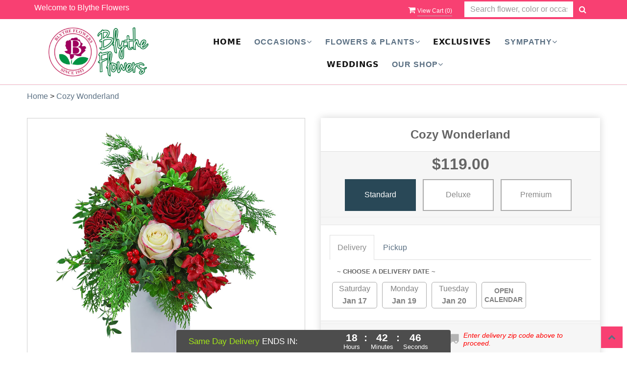

--- FILE ---
content_type: text/html; charset=utf-8
request_url: https://www.blytheflowers.com/flower/cozy-wonderland/3746074
body_size: 27970
content:

<!DOCTYPE html>
<html lang="en">
<head>

    <meta http-equiv="content-type" content="text/html; charset=utf-8" />
    <meta name="viewport" content="width=device-width,initial-scale=1.0">
    <link rel="preconnect" href="https://fonts.googleapis.com">
    <link rel="preconnect" href="https://fonts.gstatic.com" crossorigin>
    <link href="https://fonts.googleapis.com/css2?family=Dancing+Script&family=Poiret+One&display=swap" rel="stylesheet">

    
    
        <meta property="og:title" content="Cozy Wonderland">
        <meta property="og:description" content="The rich, romantic colors of Cozy Wonderland are sure to melt the heart of your loved one. Beautiful ruffly roses, alstroemeria, and other premium flowers and winter foliage are artfully arranged in an on-trend white vase. Flower delivery has never been easier or more appreciated. Whether you are looking for a birthday, anniversary, or valentines day gift, we have flowers that are sure to fit the occasion!">
            <meta property="og:url" content="flower/cozy-wonderland/3746074">
        <meta property="og:image" content="https://res.cloudinary.com/dizexseir/image/upload/v1680687488/ProImages/mgmbglunxkyo3rrqigyi.jpg">
        <meta property="product:brand" content="Blythe Flowers">
        <meta property="product:availability" content="out of stock">
        <meta property="product:condition" content="new">
        <meta property="product:price:amount" content="149.0">
        <meta property="product:price:currency" content="USD">
            <meta property="product:retailer_item_id" content="3746074">
            <meta property="product:item_group_id" content="">

    
<script>
    // Ensures the cookie is available on all paths by explicitly setting path=/
    document.cookie = "CurrentBrowserPath=" + encodeURIComponent(window.location.pathname) + "; path=/";
</script>



    <title>Cozy Wonderland Flower Delivery Ottawa IL - Blythe Flowers</title>
    <meta name="keywords" content="Cozy Wonderland Flower Delivery Ottawa IL" />
    <meta name="description" content="Send Cozy Wonderland flowers from Ottawa, IL local florist. Blythe Flowers Florist has a large selection of gorgeous floral arrangements and bouquets. We offer same-day flower deliveries for Cozy Wonderland flowers in Ottawa, IL." />

<link rel="canonical" href="https://www.blytheflowers.com/flower/cozy-wonderland/3746074" />

<!-- Facebook Meta Tags -->
<meta property='og:site_name' content='Blythe Flowers'>
<meta property='og:url' content = 'https://www.blytheflowers.com/flower/cozy-wonderland/3746074'>
<meta property='og:type' content='website'>
<meta property='og:title' content = 'Cozy Wonderland Flower Delivery Ottawa IL - Blythe Flowers'>
<meta property='og:description' content = 'Send Cozy Wonderland flowers from Ottawa, IL local florist. Blythe Flowers Florist has a large selection of gorgeous floral arrangements and bouquets. We offer same-day flower deliveries for Cozy Wonderland flowers in Ottawa, IL.'>
<meta property='og:image' content = 'https://res.cloudinary.com/dizexseir/image/upload/v1680600066/ProImages/x7pb0pnbrbq32igzmsw5.png'>

<!-- Twitter Meta Tags -->
<meta name='twitter: card' content='summary_large_image'>
<meta name='twitter: url' content='https://www.blytheflowers.com/flower/cozy-wonderland/3746074'>
<meta name='twitter: title' content='Cozy Wonderland Flower Delivery Ottawa IL - Blythe Flowers'>
<meta name='twitter: description' content='Send Cozy Wonderland flowers from Ottawa, IL local florist. Blythe Flowers Florist has a large selection of gorgeous floral arrangements and bouquets. We offer same-day flower deliveries for Cozy Wonderland flowers in Ottawa, IL.'>
<meta name='twitter: image' content='https://res.cloudinary.com/dizexseir/image/upload/v1680600066/ProImages/x7pb0pnbrbq32igzmsw5.png'>

<script type='application/ld+json'>{"@context":"https://schema.org/","@type":"Organization","url":"https://www.blytheflowers.com/","logo":"https://res.cloudinary.com/dizexseir/image/upload/v1680600066/ProImages/x7pb0pnbrbq32igzmsw5.png","sameAs":["https://www.facebook.com/BlytheFlowersOttawa/","https://www.google.com/search?q=Blythe+Flowers+ottowa+il&rlz=1C1CHBF_enUS753US753&oq=blythe+flowers+&aqs=chrome.5.69i57j69i60l3j0j69i59.4093j0j7&sourceid=chrome&ie=UTF-8#lrd=0x88095474532db667:0x4923c8673b9867fa,3,,,","https://www.instagram.com/blytheflowers/","https://www.pinterest.com/blytheflowers53/"]}</script>

<script type='application/ld+json'>{"@context":"https://schema.org","@type":["Florist","LocalBusiness"],"name":"Blythe Flowers","description":"Send Cozy Wonderland flowers from Ottawa, IL local florist. Blythe Flowers Florist has a large selection of gorgeous floral arrangements and bouquets. We offer same-day flower deliveries for Cozy Wonderland flowers in Ottawa, IL.","image":"","logo":"https://res.cloudinary.com/dizexseir/image/upload/v1680600066/ProImages/x7pb0pnbrbq32igzmsw5.png","@id":"https://www.blytheflowers.com/","url":"https://www.blytheflowers.com/","sameAs":["https://www.facebook.com/BlytheFlowersOttawa/","https://www.google.com/search?q=Blythe+Flowers+ottowa+il&rlz=1C1CHBF_enUS753US753&oq=blythe+flowers+&aqs=chrome.5.69i57j69i60l3j0j69i59.4093j0j7&sourceid=chrome&ie=UTF-8#lrd=0x88095474532db667:0x4923c8673b9867fa,3,,,","https://www.instagram.com/blytheflowers/","https://www.pinterest.com/blytheflowers53/"],"telephone":"+1 815-434-0875","email":"blytheflowers@sbcglobal.net","priceRange":"15.00 - 1899.00","address":{"@type":"PostalAddress","streetAddress":"1231 La Salle St","addressLocality":"Ottawa","addressRegion":"IL","postalCode":"61350","addressCountry":"US"},"geo":{"@type":"GeoCoordinates","latitude":"41.3534846","longitude":"-88.8429054"},"hasMap":"https://www.google.com/search?q=Blythe+Flowers+ottowa+il&rlz=1C1CHBF_enUS753US753&oq=blythe+flowers+&aqs=chrome.5.69i57j69i60l3j0j69i59.4093j0j7&sourceid=chrome&ie=UTF-8#lrd=0x88095474532db667:0x4923c8673b9867fa,3,,,","openingHoursSpecification":[{"@type":"OpeningHoursSpecification","dayOfWeek":["Monday","Tuesday","Wednesday","Thursday","Friday"],"opens":"09:00 AM","closes":"05:30 PM"},{"@type":"OpeningHoursSpecification","dayOfWeek":["Saturday"],"opens":"09:00 AM","closes":"03:00 PM"}],"makesOffer":[{"@type":"Offer","name":"Flower Delivery Service Offer","itemOffered":{"@type":"Service","name":"Flower Delivery in Ottawa, IL","serviceType":"Florist","areaServed":[{"@type":"Place","name":[""]}]}},{"@type":"Offer","name":"Same day Local Flower Delivery Promotion","price":"0.00","priceCurrency":"USD","eligibleRegion":{"@type":"City","name":"Ottawa"},"itemOffered":{"@type":"Service","name":"Flower Delivery"}}]}</script><script type='application/ld+json'>
{
  "@context": "https://schema.org",
  "@type": "BreadcrumbList",
  "name": "Site Map",
  "itemListElement": [
    {
      "@type": "ListItem",
      "position": 1,
      "item": {
        "name": "Home",
        "@id": "https://www.blytheflowers.com/"
      }
    }
    ,
{
  "@type": "ListItem",
  "position": 2,
  "item": {
    "name": "Anniversary & Love",
    "@id": "https://www.blytheflowers.com/categories/anniversary-love/367737"
  }
}
,
{
  "@type": "ListItem",
  "position": 3,
  "item": {
    "name": "Birthday Flowers",
    "@id": "https://www.blytheflowers.com/categories/birthday-flowers/367738"
  }
}
,
{
  "@type": "ListItem",
  "position": 4,
  "item": {
    "name": "Boss's Day",
    "@id": "https://www.blytheflowers.com/categories/boss-s-day/378951"
  }
}
,
{
  "@type": "ListItem",
  "position": 5,
  "item": {
    "name": "Christmas",
    "@id": "https://www.blytheflowers.com/categories/christmas/359302"
  }
}
,
{
  "@type": "ListItem",
  "position": 6,
  "item": {
    "name": "Everyday",
    "@id": "https://www.blytheflowers.com/categories/everyday/359303"
  }
}
,
{
  "@type": "ListItem",
  "position": 7,
  "item": {
    "name": "Fall",
    "@id": "https://www.blytheflowers.com/categories/fall/359304"
  }
}
,
{
  "@type": "ListItem",
  "position": 8,
  "item": {
    "name": "Father's Day",
    "@id": "https://www.blytheflowers.com/categories/father-s-day/359305"
  }
}
,
{
  "@type": "ListItem",
  "position": 9,
  "item": {
    "name": "Friendship Day",
    "@id": "https://www.blytheflowers.com/categories/friendship-day/359306"
  }
}
,
{
  "@type": "ListItem",
  "position": 10,
  "item": {
    "name": "Get Well Flowers",
    "@id": "https://www.blytheflowers.com/categories/get-well-flowers/367739"
  }
}
,
{
  "@type": "ListItem",
  "position": 11,
  "item": {
    "name": "Halloween",
    "@id": "https://www.blytheflowers.com/categories/halloween/359307"
  }
}
,
{
  "@type": "ListItem",
  "position": 12,
  "item": {
    "name": "Hanukkah",
    "@id": "https://www.blytheflowers.com/categories/hanukkah/359308"
  }
}
,
{
  "@type": "ListItem",
  "position": 13,
  "item": {
    "name": "Limited Edition Emerald Magic Collection",
    "@id": "https://www.blytheflowers.com/categories/limited-edition-emerald-magic-collection/393717"
  }
}
,
{
  "@type": "ListItem",
  "position": 14,
  "item": {
    "name": "Memorial Day",
    "@id": "https://www.blytheflowers.com/categories/memorial-day/359309"
  }
}
,
{
  "@type": "ListItem",
  "position": 15,
  "item": {
    "name": "New Baby Flowers",
    "@id": "https://www.blytheflowers.com/categories/new-baby-flowers/367740"
  }
}
,
{
  "@type": "ListItem",
  "position": 16,
  "item": {
    "name": "Order A Custom Design",
    "@id": "https://www.blytheflowers.com/categories/order-a-custom-design/359264"
  }
}
,
{
  "@type": "ListItem",
  "position": 17,
  "item": {
    "name": "Parents' Day",
    "@id": "https://www.blytheflowers.com/categories/parents-day/360880"
  }
}
,
{
  "@type": "ListItem",
  "position": 18,
  "item": {
    "name": "Patriotic Blooms",
    "@id": "https://www.blytheflowers.com/categories/patriotic-blooms/360552"
  }
}
,
{
  "@type": "ListItem",
  "position": 19,
  "item": {
    "name": "Roses and Romance",
    "@id": "https://www.blytheflowers.com/categories/roses-and-romance/387486"
  }
}
,
{
  "@type": "ListItem",
  "position": 20,
  "item": {
    "name": "St Patrick's Day",
    "@id": "https://www.blytheflowers.com/categories/st-patrick-s-day/359310"
  }
}
,
{
  "@type": "ListItem",
  "position": 21,
  "item": {
    "name": "Summer",
    "@id": "https://www.blytheflowers.com/categories/summer/359311"
  }
}
,
{
  "@type": "ListItem",
  "position": 22,
  "item": {
    "name": "Sweetest Day",
    "@id": "https://www.blytheflowers.com/categories/sweetest-day/363026"
  }
}
,
{
  "@type": "ListItem",
  "position": 23,
  "item": {
    "name": "Thanksgiving",
    "@id": "https://www.blytheflowers.com/categories/thanksgiving/359312"
  }
}
,
{
  "@type": "ListItem",
  "position": 24,
  "item": {
    "name": "Valentine's Day",
    "@id": "https://www.blytheflowers.com/categories/valentine-s-day/359313"
  }
}
,
{
  "@type": "ListItem",
  "position": 25,
  "item": {
    "name": "Winter",
    "@id": "https://www.blytheflowers.com/categories/winter/359314"
  }
}
,
{
  "@type": "ListItem",
  "position": 26,
  "item": {
    "name": "Graduation",
    "@id": "https://www.blytheflowers.com/categories/graduation/359154"
  }
}
,
{
  "@type": "ListItem",
  "position": 27,
  "item": {
    "name": "Mother's Day",
    "@id": "https://www.blytheflowers.com/categories/mother-s-day/359153"
  }
}
,
{
  "@type": "ListItem",
  "position": 28,
  "item": {
    "name": "Administrative Professionals Week",
    "@id": "https://www.blytheflowers.com/categories/administrative-professionals-week/359152"
  }
}
,
{
  "@type": "ListItem",
  "position": 29,
  "item": {
    "name": "Best Sellers",
    "@id": "https://www.blytheflowers.com/categories/best-sellers/359062"
  }
}
,
{
  "@type": "ListItem",
  "position": 30,
  "item": {
    "name": "New Baby",
    "@id": "https://www.blytheflowers.com/categories/new-baby/359059"
  }
}
,
{
  "@type": "ListItem",
  "position": 31,
  "item": {
    "name": "Just Because",
    "@id": "https://www.blytheflowers.com/categories/just-because/359092"
  }
}
,
{
  "@type": "ListItem",
  "position": 32,
  "item": {
    "name": "Plants",
    "@id": "https://www.blytheflowers.com/categories/plants/359079"
  }
}
,
{
  "@type": "ListItem",
  "position": 33,
  "item": {
    "name": "Standing Sprays",
    "@id": "https://www.blytheflowers.com/categories/standing-sprays/359081"
  }
}
,
{
  "@type": "ListItem",
  "position": 34,
  "item": {
    "name": "Anniversary",
    "@id": "https://www.blytheflowers.com/categories/anniversary/359056"
  }
}
,
{
  "@type": "ListItem",
  "position": 35,
  "item": {
    "name": "Birthday",
    "@id": "https://www.blytheflowers.com/categories/birthday/359057"
  }
}
,
{
  "@type": "ListItem",
  "position": 36,
  "item": {
    "name": "Casket Sprays",
    "@id": "https://www.blytheflowers.com/categories/casket-sprays/359070"
  }
}
,
{
  "@type": "ListItem",
  "position": 37,
  "item": {
    "name": "Corsages & Boutonnieres",
    "@id": "https://www.blytheflowers.com/categories/corsages-boutonnieres/359060"
  }
}
,
{
  "@type": "ListItem",
  "position": 38,
  "item": {
    "name": "Easter",
    "@id": "https://www.blytheflowers.com/categories/easter/359053"
  }
}
,
{
  "@type": "ListItem",
  "position": 39,
  "item": {
    "name": "Exclusives",
    "@id": "https://www.blytheflowers.com/categories/exclusives/359067"
  }
}
,
{
  "@type": "ListItem",
  "position": 40,
  "item": {
    "name": "Get Well",
    "@id": "https://www.blytheflowers.com/categories/get-well/359058"
  }
}
,
{
  "@type": "ListItem",
  "position": 41,
  "item": {
    "name": "Gift Baskets",
    "@id": "https://www.blytheflowers.com/categories/gift-baskets/359065"
  }
}
,
{
  "@type": "ListItem",
  "position": 42,
  "item": {
    "name": "Lavish",
    "@id": "https://www.blytheflowers.com/categories/lavish/359063"
  }
}
,
{
  "@type": "ListItem",
  "position": 43,
  "item": {
    "name": "Love and Romance",
    "@id": "https://www.blytheflowers.com/categories/love-and-romance/359054"
  }
}
,
{
  "@type": "ListItem",
  "position": 44,
  "item": {
    "name": "Modern",
    "@id": "https://www.blytheflowers.com/categories/modern/359064"
  }
}
,
{
  "@type": "ListItem",
  "position": 45,
  "item": {
    "name": "Passover",
    "@id": "https://www.blytheflowers.com/categories/passover/359052"
  }
}
,
{
  "@type": "ListItem",
  "position": 46,
  "item": {
    "name": "Roses",
    "@id": "https://www.blytheflowers.com/categories/roses/359066"
  }
}
,
{
  "@type": "ListItem",
  "position": 47,
  "item": {
    "name": "Spring",
    "@id": "https://www.blytheflowers.com/categories/spring/359061"
  }
}
,
{
  "@type": "ListItem",
  "position": 48,
  "item": {
    "name": "Standing Sprays & Wreaths",
    "@id": "https://www.blytheflowers.com/categories/standing-sprays-wreaths/359073"
  }
}
,
{
  "@type": "ListItem",
  "position": 49,
  "item": {
    "name": "Sympathy Flower Arrangements",
    "@id": "https://www.blytheflowers.com/categories/sympathy-flower-arrangements/359068"
  }
}
,
{
  "@type": "ListItem",
  "position": 50,
  "item": {
    "name": "Sympathy Plants",
    "@id": "https://www.blytheflowers.com/categories/sympathy-plants/359069"
  }
}
,
{
  "@type": "ListItem",
  "position": 51,
  "item": {
    "name": "Sympathy Shop By Collection",
    "@id": "https://www.blytheflowers.com/categories/sympathy-shop-by-collection/359071"
  }
}
,
{
  "@type": "ListItem",
  "position": 52,
  "item": {
    "name": "Sympathy Urn & Memorial Tributes",
    "@id": "https://www.blytheflowers.com/categories/sympathy-urn-memorial-tributes/359072"
  }
}
,
{
  "@type": "ListItem",
  "position": 53,
  "item": {
    "name": "Thank You",
    "@id": "https://www.blytheflowers.com/categories/thank-you/359055"
  }
}

  ]
}
</script>


<!--Favicon Icons-->
        <link rel="icon" href="https://hanaimages.blob.core.windows.net/livepos/20230404092108309.jpg" type="image/x-icon" />
        <link rel="shortcut icon" href="https://hanaimages.blob.core.windows.net/livepos/20230404092108309.jpg" type="image/x-icon" />


<!-- Template CSS -->
<link href='https://hana-cdn-g9fcbgbya0azddab.a01.azurefd.net/ecommerce/Content/BlytheFlowers/css/style.min.css' rel='stylesheet'/><link href='https://hana-cdn-g9fcbgbya0azddab.a01.azurefd.net/ecommerce/Content/commoncss/ExitIntent.min.css' rel='stylesheet'/>
<link rel="preload" href="/Content/commoncss/font-awesome.min.css?v=0114081808" as="style" onload="this.rel = 'stylesheet'">
<link href='https://hana-cdn-g9fcbgbya0azddab.a01.azurefd.net/ecommerce/Content/commoncss/toastr.min.css' rel='stylesheet'/>
<link href='https://hana-cdn-g9fcbgbya0azddab.a01.azurefd.net/ecommerce/Content/commoncss/labs.min.css' rel='stylesheet'/>
<link href='https://hana-cdn-g9fcbgbya0azddab.a01.azurefd.net/ecommerce/Content/commoncss/masonry.min.css' rel='stylesheet'/>
<link href='https://hana-cdn-g9fcbgbya0azddab.a01.azurefd.net/ecommerce/Content/commoncss/BannerModel.min.css?v=1.1' rel='stylesheet'/> 

<style>
    .pretty.p-round .state label:after, .pretty.p-round .state label:before {
        border-radius: 0%;
    }

    .pretty.p-svg .state .svg {
        font-size: 1.1em;
    }

    @media only screen and (max-width:767px) {
        .cat-catalog .product-name {
            white-space: initial !important;
        }

        .desktoppro {
            display: none !important;
        }
    }

    @media only screen and (min-width:767px) {
        .mobilepro {
            display: none !important;
        }
    }
</style>

    <style>
        .pretty.p-round .state label:after, .pretty.p-round .state label:before {
            border-radius: 0%;
        }

        body {
            background: #fff;
        }

        .carousel-caption h5 {
            font-family: dancing script;
        }

        .carousel-caption h3, .tabs-top h4, .home-title {
            font-family: 'poiret one';
        }

        .pretty.p-svg .state .svg {
            font-size: 1.1em;
        }

        @media only screen and (max-width:767px) {
            .cat-catalog .product-name {
                white-space: initial !important;
            }

            .desktoppro {
                display: none !important;
            }
        }

        @media only screen and (min-width:767px) {
            .mobilepro {
                display: none !important;
            }
        }
    </style>

    


    <!---google analytics--->
    <!--Added by Chand for #100977-->

<!-- Global site tag (gtag.js) - Google Analytics -->
						<script async src="https://www.googletagmanager.com/gtag/js?id=G-MHPV9PY114"></script>
						<script>
						  window.dataLayer = window.dataLayer || [];
						  function gtag(){dataLayer.push(arguments);}
						  gtag('js', new Date());
						  gtag('config', 'G-MHPV9PY114');
						</script>
    <!--End #100977-->
    <!------>

</head>
<body class="landing home-1">

    



    <!-- Header -->
<div id="all">

    <div id="HeaderBanner"></div>
    <header id="top-header">
        <div class="header-main ht-header">
            
            <!-- Top Banner: Only shows when at top -->
            <div id="top-banner" style="background-color: #3c3c3c; color: white; padding: 10px 20px; border-bottom: 1px solid #ccc; display:none;">
                <div style="display: flex; justify-content: space-between; align-items: center; max-width: 60%; margin: 0 auto;">
                    <div style="font-size: 20px; font-weight: bold;">
                        <a style="color:white;" href="/" title="Blythe Flowers - Flower Delivery Ottawa IL"> Blythe Flowers</a>
                    </div>
                    <div style="font-size: 14px;">
                        Exclusive Design &amp; Hand Delivered!
                    </div>
                </div>
            </div>
            
            <div class="topheader-navholder clearfix" id="top-navbar-nav">
                <div class="topheader-navholder-rg">
                    <div class="top-bar">
                        <div class="container">
                            <div class="col-md-7 col-sm-5"><b>Welcome to Blythe Flowers</b></div>
                            <div class="col-md-2 col-sm-2">
                                <span onclick="VeiwCartDetails()" class="ViewCart"><a id="BtnCart"><i class="fa fa-shopping-cart" style="color:#ffffff;"></i> <span>View Cart (<span id="CartitemCount"></span>)</span></a></span>
                            </div>
                            <div class="col-md-3 col-sm-5">

<div class="row quick-search" style="margin-top: 0%;">
    <div class="col-md-12 col-xs-12 pull-right">
        <div class="ui-widget">
            <div class="input-group">
                <input id="txtSearch" placeholder="Search flower, color or occasion" class="form-control" aria-label="Text input with multiple buttons"> 
                <div class="input-group-btn"><button id="BtnSearch" type="button" class="btn btn-default"><i class="fa fa-search" aria-hidden="true" style="font-size: 16px;"></i></button></div>
            </div>
        </div>
    </div>
</div>
</div>
                        </div>
                    </div>
                    
                    <div class="container">
                        <div class="col-md-3 text-center">
                            <!--Begin | Logo-->
                            <div class="logo" id="vp_logo">
                                <a class="hd-logo" href="https://www.blytheflowers.com/">
                                            <img id="ShopLogo" class="logo cld-responsive lazyload" src="https://res.cloudinary.com/dizexseir/image/upload/w_300,c_limit,f_auto,q_auto/v1680600066/ProImages/x7pb0pnbrbq32igzmsw5.png" loading="lazy" alt="Blythe Flowers - Ottawa, IL Florist">

                                </a>
                            </div>
                            <!--End | Logo-->
                        </div>
                        <div class="col-md-9">
                            <div class="nav-menu">
                                <!--Navigation-->
                                <div id="MobileMenu"><div id="MobileMenuTemplate">
    <!--Mobile menu-->
    <nav class="navbar navbar-default">
        <div class="container-fluid">
            <!--Toggle Button-->
            <div class="navbar-header">
                <button type="button" class="navbar-toggle collapsed" data-toggle="collapse" data-target="#bs-example-navbar-collapse-1" aria-expanded="false">
                    <span class="sr-only">Toggle navigation</span>
                    <span class="icon-bar"></span>
                    <span class="icon-bar"></span>
                    <span class="icon-bar"></span>
                </button>
                <a class="navbar-brand" href="#">Navigation Menu</a>
            </div>
            <!-- Navigation Menu -->
            <div class="collapse navbar-collapse" id="bs-example-navbar-collapse-1">
                <ul class="nav navbar-nav">
                                    <li>

                                            <a class="MenuLink" href='https://www.blytheflowers.com/'>Home</a>
                                    </li>
                                    <li>
                                            <a href="#" class="dropdown-toggle" data-toggle="dropdown" role="button" aria-haspopup="true" aria-expanded="false">Occasions <span class="caret"></span></a>


                                        <ul class="dropdown-menu">
                                                <div class="col-md-12">
                                                    <li>
                                                            <a target="_self" href='https://www.blytheflowers.com/categories/valentine-s-day/359313'>Valentine&#39;s Day</a>


                                                    </li>
                                                </div>
                                                <div class="col-md-12">
                                                    <li>
                                                            <a target="_self" href='https://www.blytheflowers.com/categories/anniversary/359056'>Anniversary</a>


                                                    </li>
                                                </div>
                                                <div class="col-md-12">
                                                    <li>
                                                            <a target="_self" href='https://www.blytheflowers.com/categories/birthday/359057'>Birthday</a>


                                                    </li>
                                                </div>
                                                <div class="col-md-12">
                                                    <li>
                                                            <a target="_self" href='https://www.blytheflowers.com/categories/get-well/359058'>Get Well</a>


                                                    </li>
                                                </div>
                                                <div class="col-md-12">
                                                    <li>
                                                            <a target="_self" href='https://www.blytheflowers.com/categories/new-baby/359059'>New Baby</a>


                                                    </li>
                                                </div>
                                                <div class="col-md-12">
                                                    <li>
                                                            <a target="_self" href='https://www.blytheflowers.com/categories/just-because/359092'>Just Because</a>


                                                    </li>
                                                </div>
                                                <div class="col-md-12">
                                                    <li>
                                                            <a target="_self" href='https://www.blytheflowers.com/categories/thank-you/359055'>Thank You</a>


                                                    </li>
                                                </div>
                                                <div class="col-md-12">
                                                    <li>
                                                            <a target="_self" href='https://www.blytheflowers.com/categories/corsages-boutonnieres/359060'>Prom Corsages &amp; Boutonnieres</a>


                                                    </li>
                                                </div>

                                        </ul>
                                    </li>
                                    <li>
                                            <a href="#" class="dropdown-toggle" data-toggle="dropdown" role="button" aria-haspopup="true" aria-expanded="false">Flowers &amp; Plants <span class="caret"></span></a>


                                        <ul class="dropdown-menu">
                                                <div class="col-md-12">
                                                    <li>
                                                            <a target="_self" href='https://www.blytheflowers.com/categories/limited-edition-emerald-magic-collection/393717'>Limited Edition Emerald Magic Collection</a>


                                                    </li>
                                                </div>
                                                <div class="col-md-12">
                                                    <li>
                                                            <a target="_self" href='https://www.blytheflowers.com/categories/winter/359314'>Winter Flowers</a>


                                                    </li>
                                                </div>
                                                <div class="col-md-12">
                                                    <li>
                                                            <a target="_self" href='https://www.blytheflowers.com/categories/best-sellers/359062'>Best Sellers</a>


                                                    </li>
                                                </div>
                                                <div class="col-md-12">
                                                    <li>
                                                            <a target="_self" href='https://www.blytheflowers.com/categories/lavish/359063'>Luxe Collection</a>


                                                    </li>
                                                </div>
                                                <div class="col-md-12">
                                                    <li>
                                                            <a target="_self" href='https://www.blytheflowers.com/categories/roses/359066'>Roses</a>


                                                    </li>
                                                </div>
                                                <div class="col-md-12">
                                                    <li>
                                                            <a target="_self" href='https://www.blytheflowers.com/categories/plants/359079'>Plants</a>


                                                    </li>
                                                </div>
                                                <div class="col-md-12">
                                                    <li>
                                                            <a target="_self" href='https://www.blytheflowers.com/categories/gift-baskets/359065'>Gift Baskets</a>


                                                    </li>
                                                </div>
                                                <div class="col-md-12">
                                                    <li>
                                                            <a target="_self" href='https://www.blytheflowers.com/categories/order-a-custom-design/359264'>Order A Custom Design</a>


                                                    </li>
                                                </div>

                                        </ul>
                                    </li>
                                    <li>

                                                <a class="MenuLink" target="_self" href='https://www.blytheflowers.com/categories/exclusives/359067'>Exclusives</a>
                                    </li>
                                    <li>
                                            <a href="#" class="dropdown-toggle" data-toggle="dropdown" role="button" aria-haspopup="true" aria-expanded="false">Sympathy <span class="caret"></span></a>


                                        <ul class="dropdown-menu">
                                                <div class="col-md-12">
                                                    <li>
                                                            <a target="_self" href='https://www.blytheflowers.com/categories/sympathy-flower-arrangements/359068'>Flower Arrangements</a>


                                                    </li>
                                                </div>
                                                <div class="col-md-12">
                                                    <li>
                                                            <a target="_self" href='https://www.blytheflowers.com/categories/sympathy-plants/359069'>Sympathy Plants</a>


                                                    </li>
                                                </div>
                                                <div class="col-md-12">
                                                    <li>
                                                            <a target="_self" href='https://www.blytheflowers.com/categories/casket-sprays/359070'>Casket Sprays</a>


                                                    </li>
                                                </div>
                                                <div class="col-md-12">
                                                    <li>
                                                            <a target="_self" href='https://www.blytheflowers.com/categories/sympathy-shop-by-collection/359071'>Shop by Collection</a>


                                                    </li>
                                                </div>
                                                <div class="col-md-12">
                                                    <li>
                                                            <a target="_self" href='https://www.blytheflowers.com/categories/standing-sprays-wreaths/359073'>Standing Sprays &amp; Wreaths</a>


                                                    </li>
                                                </div>
                                                <div class="col-md-12">
                                                    <li>
                                                            <a target="_self" href='https://www.blytheflowers.com/categories/sympathy-urn-memorial-tributes/359072'>URN &amp; Memorial Tributes</a>


                                                    </li>
                                                </div>
                                                <div class="col-md-12">
                                                    <li>
                                                            <a target="_self" href='https://www.blytheflowers.com/categories/sympathy-gifts/359074'>Sympathy Gifts</a>


                                                    </li>
                                                </div>

                                        </ul>
                                    </li>
                                    <li>

                                                <a class="MenuLink" target="" href='https://blytheflowers.flowerlookbook.com/'>Weddings</a>
                                    </li>
                                    <li>
                                            <a href="#" class="dropdown-toggle" data-toggle="dropdown" role="button" aria-haspopup="true" aria-expanded="false">Our Shop <span class="caret"></span></a>


                                        <ul class="dropdown-menu">
                                                <div class="col-md-12">
                                                    <li>
                                                            <a target="_self" href='https://www.blytheflowers.com/content/about-us'>About Us</a>


                                                    </li>
                                                </div>
                                                <div class="col-md-12">
                                                    <li>
                                                            <a target="_self" href='https://www.blytheflowers.com/content/terms-conditions'>Terms and Conditions</a>


                                                    </li>
                                                </div>
                                                <div class="col-md-12">
                                                    <li>
                                                            <a target="_self" href='https://www.blytheflowers.com/contact'>Contact Us</a>


                                                    </li>
                                                </div>

                                        </ul>
                                    </li>


                </ul>

            </div><!-- /.navbar-collapse -->
        </div><!-- /.container-fluid -->
    </nav>
    <!--end mobile menu-->
</div></div>
                                <div id="MenuList" class="collapse navbar-collapse">


<div id="MenuTemplate">
    <nav id="navigation-menu">
        <ul class="nav navbar-nav megamenu">
                        <li>
                                <a class="MenuLink" href='https://www.blytheflowers.com/'>Home</a>

                        </li>
                            <div class="dropdown">
                                    <a href='https://www.blytheflowers.com/' target="_self" class="drop-btn MenuLink">Occasions<span class="fa fa-angle-down"></span></a>

                                <div class="dropdown-menu custom-dropdown">
                                    <ul class="row">
                                            <div class="col-xs-4">
                                            <li>
                                                    <a class="MenuLink" target="_self" href='https://www.blytheflowers.com/categories/valentine-s-day/359313'>Valentine&#39;s Day</a>
                                            </li>
                                    </div>
                                            <div class="col-xs-4">
                                            <li>
                                                    <a class="MenuLink" target="_self" href='https://www.blytheflowers.com/categories/anniversary/359056'>Anniversary</a>
                                            </li>
                                    </div>
                                            <div class="col-xs-4">
                                            <li>
                                                    <a class="MenuLink" target="_self" href='https://www.blytheflowers.com/categories/birthday/359057'>Birthday</a>
                                            </li>
                                    </div>
                                            <div class="col-xs-4">
                                            <li>
                                                    <a class="MenuLink" target="_self" href='https://www.blytheflowers.com/categories/get-well/359058'>Get Well</a>
                                            </li>
                                    </div>
                                            <div class="col-xs-4">
                                            <li>
                                                    <a class="MenuLink" target="_self" href='https://www.blytheflowers.com/categories/new-baby/359059'>New Baby</a>
                                            </li>
                                    </div>
                                            <div class="col-xs-4">
                                            <li>
                                                    <a class="MenuLink" target="_self" href='https://www.blytheflowers.com/categories/just-because/359092'>Just Because</a>
                                            </li>
                                    </div>
                                            <div class="col-xs-4">
                                            <li>
                                                    <a class="MenuLink" target="_self" href='https://www.blytheflowers.com/categories/thank-you/359055'>Thank You</a>
                                            </li>
                                    </div>
                                            <div class="col-xs-4">
                                            <li>
                                                    <a class="MenuLink" target="_self" href='https://www.blytheflowers.com/categories/corsages-boutonnieres/359060'>Prom Corsages &amp; Boutonnieres</a>
                                            </li>
                                    </div>

                                </ul>
                        </div>
                        </div>
                            <div class="dropdown">
                                    <a href='https://www.blytheflowers.com/' target="_self" class="drop-btn MenuLink">Flowers &amp; Plants<span class="fa fa-angle-down"></span></a>

                                <div class="dropdown-menu custom-dropdown">
                                    <ul class="row">
                                            <div class="col-xs-4">
                                            <li>
                                                    <a class="MenuLink" target="_self" href='https://www.blytheflowers.com/categories/limited-edition-emerald-magic-collection/393717'>Limited Edition Emerald Magic Collection</a>
                                            </li>
                                    </div>
                                            <div class="col-xs-4">
                                            <li>
                                                    <a class="MenuLink" target="_self" href='https://www.blytheflowers.com/categories/winter/359314'>Winter Flowers</a>
                                            </li>
                                    </div>
                                            <div class="col-xs-4">
                                            <li>
                                                    <a class="MenuLink" target="_self" href='https://www.blytheflowers.com/categories/best-sellers/359062'>Best Sellers</a>
                                            </li>
                                    </div>
                                            <div class="col-xs-4">
                                            <li>
                                                    <a class="MenuLink" target="_self" href='https://www.blytheflowers.com/categories/lavish/359063'>Luxe Collection</a>
                                            </li>
                                    </div>
                                            <div class="col-xs-4">
                                            <li>
                                                    <a class="MenuLink" target="_self" href='https://www.blytheflowers.com/categories/roses/359066'>Roses</a>
                                            </li>
                                    </div>
                                            <div class="col-xs-4">
                                            <li>
                                                    <a class="MenuLink" target="_self" href='https://www.blytheflowers.com/categories/plants/359079'>Plants</a>
                                            </li>
                                    </div>
                                            <div class="col-xs-4">
                                            <li>
                                                    <a class="MenuLink" target="_self" href='https://www.blytheflowers.com/categories/gift-baskets/359065'>Gift Baskets</a>
                                            </li>
                                    </div>
                                            <div class="col-xs-4">
                                            <li>
                                                    <a class="MenuLink" target="_self" href='https://www.blytheflowers.com/categories/order-a-custom-design/359264'>Order A Custom Design</a>
                                            </li>
                                    </div>

                                </ul>
                        </div>
                        </div>
                        <li>
                                    <a class="MenuLink" target="_self" href='https://www.blytheflowers.com/categories/exclusives/359067'>Exclusives</a>

                        </li>
                            <div class="dropdown">
                                    <a href='https://www.blytheflowers.com/' target="_self" class="drop-btn MenuLink">Sympathy<span class="fa fa-angle-down"></span></a>

                                <div class="dropdown-menu custom-dropdown">
                                    <ul class="row">
                                            <div class="col-xs-4">
                                            <li>
                                                    <a class="MenuLink" target="_self" href='https://www.blytheflowers.com/categories/sympathy-flower-arrangements/359068'>Flower Arrangements</a>
                                            </li>
                                    </div>
                                            <div class="col-xs-4">
                                            <li>
                                                    <a class="MenuLink" target="_self" href='https://www.blytheflowers.com/categories/sympathy-plants/359069'>Sympathy Plants</a>
                                            </li>
                                    </div>
                                            <div class="col-xs-4">
                                            <li>
                                                    <a class="MenuLink" target="_self" href='https://www.blytheflowers.com/categories/casket-sprays/359070'>Casket Sprays</a>
                                            </li>
                                    </div>
                                            <div class="col-xs-4">
                                            <li>
                                                    <a class="MenuLink" target="_self" href='https://www.blytheflowers.com/categories/sympathy-shop-by-collection/359071'>Shop by Collection</a>
                                            </li>
                                    </div>
                                            <div class="col-xs-4">
                                            <li>
                                                    <a class="MenuLink" target="_self" href='https://www.blytheflowers.com/categories/standing-sprays-wreaths/359073'>Standing Sprays &amp; Wreaths</a>
                                            </li>
                                    </div>
                                            <div class="col-xs-4">
                                            <li>
                                                    <a class="MenuLink" target="_self" href='https://www.blytheflowers.com/categories/sympathy-urn-memorial-tributes/359072'>URN &amp; Memorial Tributes</a>
                                            </li>
                                    </div>
                                            <div class="col-xs-4">
                                            <li>
                                                    <a class="MenuLink" target="_self" href='https://www.blytheflowers.com/categories/sympathy-gifts/359074'>Sympathy Gifts</a>
                                            </li>
                                    </div>

                                </ul>
                        </div>
                        </div>
                        <li>
                                    <a class="MenuLink" target="" href='https://blytheflowers.flowerlookbook.com/'>Weddings</a>

                        </li>
                            <div class="dropdown">
                                    <a href='https://www.blytheflowers.com/' target="" class="drop-btn MenuLink">Our Shop<span class="fa fa-angle-down"></span></a>

                                <div class="dropdown-menu custom-dropdown">
                                    <ul class="row">
                                            <div class="col-xs-4">
                                            <li>
                                                    <a class="MenuLink" target="_self" href='https://www.blytheflowers.com/content/about-us'>About Us</a>
                                            </li>
                                    </div>
                                            <div class="col-xs-4">
                                            <li>
                                                    <a class="MenuLink" target="_self" href='https://www.blytheflowers.com/content/terms-conditions'>Terms and Conditions</a>
                                            </li>
                                    </div>
                                            <div class="col-xs-4">
                                            <li>
                                                    <a class="MenuLink" target="_self" href='https://www.blytheflowers.com/contact'>Contact Us</a>
                                            </li>
                                    </div>

                                </ul>
                        </div>
                        </div>

            </ul>

            </nav>
            </div></div>
                                <!--End | Navigation-->
                            </div>
                        </div>
                    </div>
                    <!-- end vp_horomenu -->
                </div><!-- end topheader-navholder-rg -->
            </div><!-- end topheader-navholder -->
        </div>
    </header><!-- end header -->
    
    <div id="HeaderCoupon">
    </div>
    <div class="container">
        <div class="bread-crumb" style="margin-top: 10px;"><a href='https://www.blytheflowers.com/' title='Home'>Home</a> > <a title=Cozy Wonderland>Cozy Wonderland</a></div>
        


<script type="application/ld+json">
    {
  "@context": "https://schema.org/",
  "@type": "Product",
  "name": "Cozy Wonderland",
  "brand": {
    "@type": "Brand",
    "name": "Blythe Flowers"
  },
  "image": "https://res.cloudinary.com/dizexseir/image/upload/v1680686152/ProImages/a4wfn5fou0d3oxvt2fun.jpg",
  "description": "Send Cozy Wonderland flowers from local Ottawa IL florist. We offer same-day flower deliveries for Cozy Wonderland flowers in Ottawa IL.",
  "sku": "",
  "offers": [
  {
    "@type": "AggregateOffer",
    "lowPrice": "119.00",
    "highPrice": "149.00",
    "priceCurrency": "USD",
    "offerCount": "1"
  },
  {
    "@type": "Offer",
    "price": "119.00",
    "priceCurrency": "USD",
    "availability": "https://schema.org/InStock",
    "priceValidUntil": "2100-12-31"
  }
]
}

</script><script type="application/ld+json">
    {
      "@context": "https://schema.org/",
      "@type": "Product",
      "name": "Cozy Wonderland",
      "url": "https://www.blytheflowers.com/flower/cozy-wonderland/3746074",

      "aggregateRating": { //Fetch the review data as available on the product page

        "@type": "AggregateRating",
        "ratingValue": "5",
        "reviewCount": "171",
        "bestRating": "5",
        "worstRating": "1"
      },
      "mainEntityOfPage": {
        "@type": "WebPage",
        "@id": "https://www.blytheflowers.com/flower/cozy-wonderland/3746074"
      }
    }
</script><script type="application/ld+json">
    {
        "@context":"https://schema.org/",
        "@type":"BreadcrumbList",
        "itemListElement":[
            {
                "@type":"ListItem",
                "position":1,
                "item": {
  		            "name": "Home",
  		            "@id": "https://www.blytheflowers.com"
                }
            },
            {
                "@type":"ListItem",
                "position":2,
                "item": {
  		            "name": "Cozy Wonderland",
  		            "@id": "https://www.blytheflowers.com/flower/cozy-wonderland/3746074"
                }
            }
        ]
    }
</script> 

<input type="hidden" id="hdnIsCustomURLsInDB" value="True" />


<style>
    #CustemerReviews {
        overflow-y: auto;
        max-height: 500px;
    }

        /*/ width /*/
        #CustemerReviews::-webkit-scrollbar {
            width: 10px;
        }

        /*/ Track /*/
        #CustemerReviews::-webkit-scrollbar-track {
            background-color: #f1f1f1
        }

        /*/ Handle /*/
        #CustemerReviews::-webkit-scrollbar-thumb {
            background: #ccc7c7;
        }

    /*Added by chand dakhara for #114031*/
    #dealofday {
        display: none;
    }
    #reviews{
        display: none;
    }
    /*End #114031*/
</style>
<link href='/Content/commoncss/product-detail-page.css?v=0114081808' rel='stylesheet'/> 



<input type="hidden" value="flwrshop,flwrshopwest" id="hdnAllProductShop" />
    <div id="BindProductDetails">
        <!--Condition Added by Chand Dakhara for #100976-->
 <!--Added by shailja for #159423-->
 <!--Added for #171404 on 07/04/2023 -->
 <!--Added for #171404-->

<!--Added by Umang for #171404 on 07/04/2023-->
<link href='https://hana-cdn-g9fcbgbya0azddab.a01.azurefd.net/ecommerce/Content/Plugin/sweetalert/sweetalert.css' rel='stylesheet'/> 
<script>
    var ProductDetailsData = [{"productmatch":null,"catalogid":3746074.0,"ccategory":null,"cname":"Standard","cprice":119.0,"cimageurl":"https://res.cloudinary.com/dizexseir/image/upload/v1680686152/ProImages/a4wfn5fou0d3oxvt2fun.jpg","OrderID":null,"extendedimage":"https://res.cloudinary.com/dizexseir/image/upload/v1680686152/ProImages/a4wfn5fou0d3oxvt2fun.jpg","pother1":"checked","cdescription":null,"HanaPromoSort":null,"ccode":null,"SearchTerm":null,"catDescription":null,"Url":"flower/cozy-wonderland/3746074","Availability":null,"Condition":null,"Currency":null,"metaprice":"149.0","metaimageurl":null,"ChildProducts":null,"ExtraImages":null,"SubstitutionalMessage":null,"GuaranteeIcon":null,"GuaranteeText":null,"HideAddOn":null,"producttype":null,"HolidayPricingFromDate":null,"HolidayPricingToDate":null,"PriceChange":null,"ProductAddons":null,"PriceList":null,"ImageList":null,"SHOP_NAME":null,"FloristUrl":null,"Hide":null,"MarketPlaceStorematch":null,"MarketPlaceShopId":"0","Category":null,"ShopDateTime":null,"Recipe":"Standard\n3 Roses\n3 Myra Roses\n3 Alstroemeria\nCurly Willow\nParvifolia or Gunni Eucalyptus\nGreen Pittosporum\nEvergreen\nRed Berries\n\nDeluxe\n4 Roses\n4 Myra Roses\n3 Alstroemeria\nCurly Willow\nParvifolia or Gunni Eucalyptus\nGreen Pittosporum\nEvergreen\nRed Berries\n\nPremium\n5 Roses\n4 Myra Roses\n5 Alstroemeria\nCurly Willow\nParvifolia or Gunni Eucalyptus\nGreen Pittosporum\nEvergreen\nRed Berries","ColorCodes":null,"OfferText":null,"OfferText2":null,"BreadCrumbSchemaTag":"","imgAltTag":"","linkTitle":"","Basecprice":null,"Item_Variant_Id":1748908,"ItemType":"Item","IsBestFlorist":false,"IsDelivery":true,"IsPickUp":true,"IsThirdPartyDelivery":false,"IsDifferentTypeOfDelivery":false,"CartProductType":null,"Msg":null,"Note":"","InventoryQty":10000.0,"IsInventoryAvailable":false,"RecipientDetail":null,"Flower":"","IsSubscription":false,"AddOnDesignID":null,"AddOnDesignPage":null,"BreadCrumText":"","MinPrice":0.0,"MaxPrice":0.0,"ProductSchemaTag":""},{"productmatch":null,"catalogid":3746074.0,"ccategory":null,"cname":"Deluxe","cprice":135.0,"cimageurl":"https://res.cloudinary.com/dizexseir/image/upload/v1680687030/ProImages/z9is6nudleyktnnixh01.jpg","OrderID":null,"extendedimage":"https://res.cloudinary.com/dizexseir/image/upload/v1680687030/ProImages/z9is6nudleyktnnixh01.jpg","pother1":"","cdescription":null,"HanaPromoSort":null,"ccode":null,"SearchTerm":null,"catDescription":null,"Url":"flower/cozy-wonderland/3746074","Availability":null,"Condition":null,"Currency":null,"metaprice":"149.0","metaimageurl":null,"ChildProducts":null,"ExtraImages":null,"SubstitutionalMessage":null,"GuaranteeIcon":null,"GuaranteeText":null,"HideAddOn":null,"producttype":null,"HolidayPricingFromDate":null,"HolidayPricingToDate":null,"PriceChange":null,"ProductAddons":null,"PriceList":null,"ImageList":null,"SHOP_NAME":null,"FloristUrl":null,"Hide":null,"MarketPlaceStorematch":null,"MarketPlaceShopId":"0","Category":null,"ShopDateTime":null,"Recipe":"Standard\n3 Roses\n3 Myra Roses\n3 Alstroemeria\nCurly Willow\nParvifolia or Gunni Eucalyptus\nGreen Pittosporum\nEvergreen\nRed Berries\n\nDeluxe\n4 Roses\n4 Myra Roses\n3 Alstroemeria\nCurly Willow\nParvifolia or Gunni Eucalyptus\nGreen Pittosporum\nEvergreen\nRed Berries\n\nPremium\n5 Roses\n4 Myra Roses\n5 Alstroemeria\nCurly Willow\nParvifolia or Gunni Eucalyptus\nGreen Pittosporum\nEvergreen\nRed Berries","ColorCodes":null,"OfferText":null,"OfferText2":null,"BreadCrumbSchemaTag":"","imgAltTag":"","linkTitle":"","Basecprice":null,"Item_Variant_Id":1748909,"ItemType":"Item","IsBestFlorist":false,"IsDelivery":true,"IsPickUp":true,"IsThirdPartyDelivery":false,"IsDifferentTypeOfDelivery":false,"CartProductType":null,"Msg":null,"Note":"","InventoryQty":10000.0,"IsInventoryAvailable":false,"RecipientDetail":null,"Flower":"","IsSubscription":false,"AddOnDesignID":null,"AddOnDesignPage":null,"BreadCrumText":"","MinPrice":0.0,"MaxPrice":0.0,"ProductSchemaTag":""},{"productmatch":null,"catalogid":3746074.0,"ccategory":null,"cname":"Premium","cprice":149.0,"cimageurl":"https://res.cloudinary.com/dizexseir/image/upload/v1680687488/ProImages/mgmbglunxkyo3rrqigyi.jpg","OrderID":null,"extendedimage":"https://res.cloudinary.com/dizexseir/image/upload/v1680687488/ProImages/mgmbglunxkyo3rrqigyi.jpg","pother1":"","cdescription":null,"HanaPromoSort":null,"ccode":null,"SearchTerm":null,"catDescription":null,"Url":"flower/cozy-wonderland/3746074","Availability":null,"Condition":null,"Currency":null,"metaprice":"149.0","metaimageurl":null,"ChildProducts":null,"ExtraImages":null,"SubstitutionalMessage":null,"GuaranteeIcon":null,"GuaranteeText":null,"HideAddOn":null,"producttype":null,"HolidayPricingFromDate":null,"HolidayPricingToDate":null,"PriceChange":null,"ProductAddons":null,"PriceList":null,"ImageList":null,"SHOP_NAME":null,"FloristUrl":null,"Hide":null,"MarketPlaceStorematch":null,"MarketPlaceShopId":"0","Category":null,"ShopDateTime":null,"Recipe":"Standard\n3 Roses\n3 Myra Roses\n3 Alstroemeria\nCurly Willow\nParvifolia or Gunni Eucalyptus\nGreen Pittosporum\nEvergreen\nRed Berries\n\nDeluxe\n4 Roses\n4 Myra Roses\n3 Alstroemeria\nCurly Willow\nParvifolia or Gunni Eucalyptus\nGreen Pittosporum\nEvergreen\nRed Berries\n\nPremium\n5 Roses\n4 Myra Roses\n5 Alstroemeria\nCurly Willow\nParvifolia or Gunni Eucalyptus\nGreen Pittosporum\nEvergreen\nRed Berries","ColorCodes":null,"OfferText":null,"OfferText2":null,"BreadCrumbSchemaTag":"","imgAltTag":"","linkTitle":"","Basecprice":null,"Item_Variant_Id":1748910,"ItemType":"Item","IsBestFlorist":false,"IsDelivery":true,"IsPickUp":true,"IsThirdPartyDelivery":false,"IsDifferentTypeOfDelivery":false,"CartProductType":null,"Msg":null,"Note":"","InventoryQty":10000.0,"IsInventoryAvailable":false,"RecipientDetail":null,"Flower":"","IsSubscription":false,"AddOnDesignID":null,"AddOnDesignPage":null,"BreadCrumText":"","MinPrice":0.0,"MaxPrice":0.0,"ProductSchemaTag":""}]
</script>
<!--End #171404-->

<style>
    #Description .fade {
        opacity: 1 !important;
    }
    .product_size_radio .activeRadio + .front-end.box:hover span, .product_size_radio .activeRadio + .front-end.box span {
        color: #ffffff !important;
    }
    .product_size_radio .front-end {
        border-radius: 0px !important;
        border: 2px solid #ababab !important;
        box-shadow: none !important;
    }
    .pro-detail-infor .pro-img {
        border: 1px solid #cecece;
    }
    .radio-readmore {
        color: #868686 !important;
    }

    .product_size_radio .activeRadio + .front-end.box {
        border-top: 2px solid #383838 !important;
        border-color: #294857 !important;
    }
        .product_size_radio .activeRadio + .front-end.box:hover, .product_size_radio .activeRadio + .front-end.box {
            background: #294857 !important;
        }
        .product_size_radio .activeRadio + .front-end.box span {
            color: #383838;
        }

    .product_size_radio .front-end:hover {
        background-color: #ffffff;
        border-top: 5px solid #383838 !important;
        border-color: #383838 !important;
    }

        .product_size_radio .front-end:hover span {
            color: #383838 !important;
        }

    .product_size_radio input {
        width: 0;
    }

    h1.hd-after {
        font-size: 18px;
        margin-top: 10px;
        padding-bottom: 5px;
    }

    .pro-detail-infor .pro-img {
        min-height: 290px;
    }

    /* Added by Azahgu #351306 */
    @media only screen and (max-width: 767px) {
        .desktoppro {
            display: block !important;
            max-width: 100%;
            height: auto;
        }
    }

    @media only screen and (min-width: 768px) {
        .mobilepro {
            display: block !important;
            max-width: 100%;
            height: auto;
        }
    }

    .pro-img #ProductImg {
        width: 100%;
        height: auto;
        max-width: 100%;
        display: block !important;
    }
    /* End by Azahgu #351306 */
    
    .shoplist .pro-list-it p.outstock {
        min-width: 200px;
        text-align: center;
        padding: 10px 20px 12px 20px;
        text-transform: uppercase;
        float: left;
        font-family: Lato,serif;
        font-size: 25px;
        color: red;
        font-weight: 700;
        margin-right: 10px;
    }
    /*End #106528*/

    /*Added By Chand Dakhara for #105329*/
    .product_color label {
        position: relative;
        width: 170px;
        margin-right: 10px;
    }

    .product_color .front-end {
        border-radius: 0px !important;
        border: 2px solid #ababab !important;
        box-shadow: none !important;
        cursor: pointer;
        transition: all .5s ease 0s;
        -webkit-transition: all .5s ease 0s;
        -moz-transition: all .5s ease 0s;
        -o-transition: all .5s ease 0s;
        text-align: center;
        border-radius: 4px;
        border: 2px solid #f377b4;
        box-shadow: 0 0 10px #e8e8e8;
        height: 100px;
        width: 130px;
        background-size: cover;
        background-position: top center;
        background-repeat: no-repeat;
        margin-left: 5px;
        margin-right: 5px;
        margin-bottom: 5px;
    }

        .product_color .front-end:hover {
            background-color: #ffffff;
            border-top: 5px solid #383838 !important;
            border-color: #383838 !important;
        }

            .product_color .front-end:hover span {
                color: #383838 !important;
            }

    .front-end.productColorDiv.active {
        background-color: #ffffff;
        border-top: 5px solid #383838 !important;
        border-color: #383838 !important;
    }
    /*End #105329*/

    /*Added by Umang Ramani on 07/03/2023 for #171404*/
    #cdescription {
        margin-left: 4rem;
        margin-right: 4rem;
        word-break: break-word;
    }

    @media only screen and (max-width: 600px) {
        #cdescription {
            margin-left: 2rem;
            margin-right: 2rem;
            word-break: break-word;
        }
        .productdetail .mob {
            display: block !important;
        }
        .productdetail .desk {
            display: none !important;
        }

    }
    /*End #171404*/

    
    #Note {
        padding: 2%;
        font-weight: 500;
        text-align: center;
    }
    p#ProductNote {
        color: #007600 !important;
    }
    /*End #172885*/
    /*Added by UI team on 03/07/2024*/
    .product_size_radio .front-end:hover {
        border-top: 1px solid !important;
    }
    .right-block {
        min-height: 105px !important;
    }
    @media only screen and (min-width:767px) {
        .mainpro #AddOnsDisplay .col-md-3{
            width:50% !important;
        }
        .mainpro #AddOnsDisplay {
            padding: 0 20px;
        }
            .mainpro #AddOnsDisplay .gift_title_sec {
                overflow-y: initial;
                overflow-x: initial;
            }
     }
        /*End*/
</style>
<section class="productdetail shoplist" style="margin-top:0px;">
    <div>


            <div class="row">
                <div class="pro-detail-infor list-item">
                    <div class="col-md-6 col-sm-4 col-xs-12">
                        <div class="pro-img">
<!--Added by shailja for #159423-->
<!--Added by shailja for #162601-->
                                    <input type="hidden" id="HdnImageUrl" value="https://res.cloudinary.com/dizexseir/image/upload/v1680686152/ProImages/a4wfn5fou0d3oxvt2fun.jpg" />
                                    <img id="ProductImg" class="desktoppro zoom55 img-responsive cld-responsive lazyload" src="https://res.cloudinary.com/dizexseir/image/upload/w_700,c_limit,f_auto,q_auto/v1680686152/ProImages/a4wfn5fou0d3oxvt2fun.jpg" loading="lazy" data-zoom-image="https://res.cloudinary.com/dizexseir/image/upload/v1680686152/ProImages/a4wfn5fou0d3oxvt2fun.jpg" alt="Cozy Wonderland">
                        </div>
                        <div class="more-img" style="margin-top:15px;">
                            <div class="owl-carousel ProdCar" id="owlpro">
                                            <img style="cursor:pointer;" class="sub-img img1 cld-responsive lazyload ChildProduct" src="https://res.cloudinary.com/dizexseir/image/upload/w_300,c_limit,f_auto,q_auto/v1680686152/ProImages/a4wfn5fou0d3oxvt2fun.jpg" loading="lazy" alt="Cozy Wonderland Flower Bouquet" title="Cozy Wonderland Flower Arrangement" onclick="GetSelectedProductType('https://res.cloudinary.com/dizexseir/image/upload/v1680686152/ProImages/a4wfn5fou0d3oxvt2fun.jpg','119.0','https://res.cloudinary.com/dizexseir/image/upload/v1680686152/ProImages/a4wfn5fou0d3oxvt2fun.jpg','0') " data-item-variant-id="1748908">                                             <img style="cursor:pointer;" class="sub-img img1 cld-responsive lazyload ChildProduct" src="https://res.cloudinary.com/dizexseir/image/upload/w_300,c_limit,f_auto,q_auto/v1680687030/ProImages/z9is6nudleyktnnixh01.jpg" loading="lazy" alt="Cozy Wonderland Flower Bouquet" title="Cozy Wonderland Flower Arrangement" onclick="GetSelectedProductType('https://res.cloudinary.com/dizexseir/image/upload/v1680687030/ProImages/z9is6nudleyktnnixh01.jpg','135.0','https://res.cloudinary.com/dizexseir/image/upload/v1680687030/ProImages/z9is6nudleyktnnixh01.jpg','1') " data-item-variant-id="1748909">                                             <img style="cursor:pointer;" class="sub-img img1 cld-responsive lazyload ChildProduct" src="https://res.cloudinary.com/dizexseir/image/upload/w_300,c_limit,f_auto,q_auto/v1680687488/ProImages/mgmbglunxkyo3rrqigyi.jpg" loading="lazy" alt="Cozy Wonderland Flower Bouquet" title="Cozy Wonderland Flower Arrangement" onclick="GetSelectedProductType('https://res.cloudinary.com/dizexseir/image/upload/v1680687488/ProImages/mgmbglunxkyo3rrqigyi.jpg','149.0','https://res.cloudinary.com/dizexseir/image/upload/v1680687488/ProImages/mgmbglunxkyo3rrqigyi.jpg','2') " data-item-variant-id="1748910"> 
                            </div>

                        </div>
                        <div class="pro-list-it it">
                            <div class="row qtabs">
                                <div class="col-md-4  col-xs-4">
                                    <img src="https://hanaimages.blob.core.windows.net/livepos/20240530071940339h1.jpg" />
                                    <small>Flower Delivery from a Local Florist</small>
                                </div>
                                <div class="col-md-4  col-xs-4">
                                    <img src="https://hanaimages.blob.core.windows.net/livepos/20240530071940355h2.jpg" />
                                    <small>Expertly Designed & Ready to Impress</small>
                                </div>
                                <div class="col-md-4  col-xs-4">
                                    <img src="https://hanaimages.blob.core.windows.net/livepos/20240530071940370h3.jpg" />
                                    <small>Hand-delivered</small>
                                </div>
                            </div>
                        </div>
                        <div class="desk">
                                <div class="pro-list-it it">
                                    <div id="Description" style="width: 100%; padding: 10px 20px;">
                                        <div class="pro-descp">
                                            <h4 style=" text-transform: initial; font-weight: 600;">Product Description</h4>
                                            <p>The rich, romantic colors of Cozy Wonderland are sure to melt the heart of your loved one. Beautiful ruffly roses, alstroemeria, and other premium flowers and winter foliage are artfully arranged in an on-trend white vase. Flower delivery has never been easier or more appreciated. Whether you are looking for a birthday, anniversary, or valentines day gift, we have flowers that are sure to fit the occasion!</p>
                                            
                                        </div>
                                    </div>
                                </div>
                        </div>

                    </div>
                    <div class="col-md-6 col-sm-8 col-xs-12">

                        <div class="pro-list-it it">
                            <h1 class="hd-after product_title" style="color: #646464; /*line-height: 100% !important; */ font-size: 24px !important; ">
                                Cozy Wonderland 
                            </h1> 
                            <div class="mainpro">
                                
                                <input type="hidden" id="hdnCname" value="Cozy Wonderland" />
                                <input type="hidden" id="hdnPriceChange" />
                                <input type="hidden" id="hdnHolidayPricingFromDate" />
                                <input type="hidden" id="hdnHolidayPricingToDate" />
                                <input type="hidden" id="hdnHideAddOn" value="Y" />
                                <input type="hidden" id="hdnProductAddOnsCount" value="0" />
                                <input type="hidden" id="hdnccode" value="FCRV-39" />
                                <input type="hidden" id="hdnItemId" value="3746074.0" /> 
                                <input type="hidden" id="hdnIsSubscription" value="False" />

                                    <input type="hidden" id="hdnCategoryId" value="358880" />
                                                                    <input type="hidden" id="hdnShopDateTime" value="1/16/2026 6:25:44 PM" />
                                <input type="hidden" id="hdnMarketPlaceStorematch" value="BlytheFlowers" />
                                <input type="hidden" id="hdnMarketPlaceShopId" value="0" />
                                

                                <div class="pprice">$119.00</div>




    <!--Modified by shailja for #159423-->
    <div class="product_size_radio">

            <label>
                <input type="radio" class="ChildProduct" onclick="GetSelectedProductType('https://res.cloudinary.com/dizexseir/image/upload/v1680686152/ProImages/a4wfn5fou0d3oxvt2fun.jpg', '119.0', 'https://res.cloudinary.com/dizexseir/image/upload/v1680686152/ProImages/a4wfn5fou0d3oxvt2fun.jpg', '0')" data-price="119.0" data-Name="Standard" data-ProductType="" data-ImageURL="https://res.cloudinary.com/dizexseir/image/upload/v1680686152/ProImages/a4wfn5fou0d3oxvt2fun.jpg" checked name="Ysubproductradio" value="3746074.0" data-index="0" data-item-variant-id="1748908" data-ItemType="Item"> 
                <div class="front-end box">
                    <span class="radio-readmore">
                        <div><span>Standard</span></div>
                    </span>
                </div>
            </label>
            <label>
                <input type="radio" class="ChildProduct" onclick="GetSelectedProductType('https://res.cloudinary.com/dizexseir/image/upload/v1680687030/ProImages/z9is6nudleyktnnixh01.jpg', '135.0', 'https://res.cloudinary.com/dizexseir/image/upload/v1680687030/ProImages/z9is6nudleyktnnixh01.jpg', '1')" data-price="135.0" data-Name="Deluxe" data-ProductType="" data-ImageURL="https://res.cloudinary.com/dizexseir/image/upload/v1680687030/ProImages/z9is6nudleyktnnixh01.jpg"  name="Ysubproductradio" value="3746074.0" data-index="1" data-item-variant-id="1748909" data-ItemType="Item"> 
                <div class="front-end box">
                    <span class="radio-readmore">
                        <div><span>Deluxe</span></div>
                    </span>
                </div>
            </label>
            <label>
                <input type="radio" class="ChildProduct" onclick="GetSelectedProductType('https://res.cloudinary.com/dizexseir/image/upload/v1680687488/ProImages/mgmbglunxkyo3rrqigyi.jpg', '149.0', 'https://res.cloudinary.com/dizexseir/image/upload/v1680687488/ProImages/mgmbglunxkyo3rrqigyi.jpg', '2')" data-price="149.0" data-Name="Premium" data-ProductType="" data-ImageURL="https://res.cloudinary.com/dizexseir/image/upload/v1680687488/ProImages/mgmbglunxkyo3rrqigyi.jpg"  name="Ysubproductradio" value="3746074.0" data-index="2" data-item-variant-id="1748910" data-ItemType="Item"> 
                <div class="front-end box">
                    <span class="radio-readmore">
                        <div><span>Premium</span></div>
                    </span>
                </div>
            </label>
    </div>
    <div id="cdescription"></div>                                     <hr />

<style>
    .delivery-detail-section {
        display: none;
        padding: 0;
    }

    .delivery-fee-widget {
        margin-bottom: 0px;
        margin-top: 0px;
        display: flex;
    }

    #ZipcodeMsgDiv {
        padding-left: 0;
        /*padding-right: 0;*/
        display: flex;
        justify-content: flex-start;
        align-items: center;
    }

        #ZipcodeMsgDiv i.fa.fa-truck {
            font-size: 25px;
            margin-right: 10px;
        }

    #ZipcodeDiv {
        display: flex;
        justify-content: flex-start;
        align-items: center;
        padding-left: 0;
        padding-right: 0;
        margin-right: 1rem;
    }

    input#txtZipCode {
        width: 100% !important;
    }

    #ChangeZipcode {
        padding: 0px;
    }

    button#btncheckZipcode:focus-visible, button#btncheckZipcode:focus {
        outline: none;
        outline-offset: unset;
    }

    .dateDiv {
        border: 1px solid darkgray;
        color: gray;
        border-radius: 5px;
        margin: 5px;
        display: flex;
        align-items: center;
        cursor: pointer;
        justify-content: center;
        position: relative;
        overflow: hidden;
    }

        .dateDiv button {
            background: none;
            display: flex;
            flex-direction: column;
            align-items: center;
            height: 100%;
            width: 100%;
            left: 0;
            top: 0;
            position: absolute;
            background-color: transparent;
            border: none;
            cursor: pointer;
        }

        .dateDiv:hover, .dateDiv-Selected {
            color: brown;
            border-color: brown;
            /*border-top-width: 4px;*/
        }

            .dateDiv:hover:after, .dateDiv-Selected:after {
                content: '';
                display: block;
                width: 100%;
                height: 4px;
                background-color: brown;
                top: 0;
                left: 0;
                position: absolute;
            }

    /*.dateDiv-Selected {
        color: brown !important;
        border-color: brown !important;*/
    /*border-top-width: 4px !important;*/
    /*}*/

    .weekDay {
        font-weight: 300;
    }

    .date {
        font-weight: 700;
    }

    .fullCalendar {
        font-weight: 700;
        line-height: 120%;
        padding: 1px;
        font-size: 14px;
    }

    #ChangeZip {
        cursor: pointer;
        line-height: 110%;
    }

    .delivery-date-widget {
        display: flex;
    }

    #FullCalander {
        height: 100%;
        width: 100%;
        left: 0;
        top: 0;
        position: absolute;
        background-color: transparent;
        border: none;
        cursor: pointer;
        color: transparent;
    }

    .dateDivCalander {
        border: 1px solid darkgray;
        color: gray;
        border-radius: 5px;
        padding: 8px 2px;
        margin: 5px;
        display: flex;
        flex-direction: column;
        position: relative;
        align-items: center;
        background: none;
        justify-content: center;
        cursor: pointer;
        overflow: hidden;
    }

        .dateDivCalander:hover {
            color: brown;
            border-color: brown;
            /*border-top-width: 4px;*/
        }

            .dateDivCalander:hover:after {
                content: '';
                display: block;
                width: 100%;
                height: 4px;
                background-color: brown;
                top: 0;
                left: 0;
                position: absolute;
            }

    .ui-datepicker-prev.ui-corner-all:after, .ui-datepicker-next.ui-corner-all:after {
        content: '«';
        left: 50%;
        position: absolute;
        transform: translateX(-50%);
    }

    .ui-datepicker-next.ui-corner-all:after {
        content: '»';
    }

    input#txtZipCode, select#ddlOrderType {
        border-color: darkgray;
    }

    a.ui-datepicker-prev.ui-corner-all:hover, a.ui-datepicker-next.ui-corner-all:hover {
        color: #000 !important;
    }

    .delivery-type-widget .form-control, .delivery-fee-widget .form-control {
        width: 50% !important;
    }

    div.clearfix:has(a.disabled-link) {
        cursor: no-drop;
    }

    .disabled-link {
        pointer-events: none !important;
        cursor: no-drop !important;
    }
    /*Added by krishna from #161636*/
    .d-none {
        /*pointer-events: none !important;*/
        display: none !important;
    }

    .txtMessageError {
        padding: 0px 20px 10px 20px;
        display: flex;
        justify-content: center;
        color: red;
        font-size: 14px;
    }
    /*#161636*/

    .SplMsgCls a.ui-state-default {
        background-color: lightblue;
    }

    .fzipdeliverysection .row {
        margin-left: 0 !important;
    }

    button#btncheckZipcode {
        color: brown;
        display: inline-block;
        margin-bottom: 0;
        font-weight: normal;
        text-align: center;
        vertical-align: middle;
        cursor: pointer;
        background-color: white;
        border: 1px solid brown;
        white-space: nowrap;
        padding: 5px 12px;
        font-size: 14px;
        line-height: 1.85714;
        border-radius: 0;
        -webkit-user-select: none;
        -moz-user-select: none;
        -ms-user-select: none;
        user-select: none;
        margin-left: 2px;
        height: 39px;
    }

        button#btncheckZipcode:hover {
            color: white;
            background-color: brown;
        }

    #ErrorMsg {
        display: none;
    }

    #ZipcodeMsg {
        font-style: italic;
        margin-right: 10px;
    }

    @media only screen and (max-width: 600px) {
        .delivery-date-widget {
            display: flex;
            flex-wrap: wrap;
            padding-left: 5%;
        }

        .dateDiv button {
            position: unset;
        }
    }

    button#btncheckZipcode:disabled {
        background-color: lightgray;
    }
    /*Added by krishna for #161636*/
    #ZipcodeDiv #txtZipCode {
        border: 1px solid brown;
    }
    /*#161636*/
</style>
<link href="/Content/Plugin/jQueryUI/jquery-ui.min.css" rel="stylesheet" />
<input type="hidden" id="hdnFortyFiveDays" value="N" />
<input type="hidden" id="hdnIsDelivery" value="True" />
<input type="hidden" id="hdnIsPickUp" value="True" />
<input type="hidden" id="hdnIsThirdPartyDelivery" value="False" />
<input type="hidden" id="hdnCartProductType" />
    <div class="col-md-12 col-sm-12 col-xs-12 delivery-detail-section">
        
        <div class="fzipdeliverysection" id="fzipdeliverysection">
            <div class="">
                <ul class="nav nav-tabs">
                        <li class="active" id="DeliveryTab"><a data-toggle="tab" id="tabDelivery" class="cstmTab" href="#tab1">Delivery</a></li>
                                            <li class="" id="PickupTab"><a data-toggle="tab" id="tabPickUp" class="cstmTab" href="#tab2">Pickup</a></li>
                                    </ul>
            </div>

            
                <div class="row" style="padding-bottom: 5px;padding-top: 10px;">
                    <div class="col-md-12 text-left">
                        <span style="font-size: 13px; color: #676767; font-weight: 600;">~ CHOOSE A DELIVERY DATE ~</span>
                    </div>
                </div>
                <div class="delivery-date-widget row">
                    <div class="col-xs-5 col-sm-3 col-md-2 dateDivCalander">
                        <input type="text" id="FullCalander" class="form-control" readonly>
                        <span class="fullCalendar weekDay">OPEN</span>  
                        <span class="fullCalendar date">CALENDAR</span>
                    </div>
                </div>
        </div>
        
        <hr />
        
        <div class="delivery-fee-widget">
            <div class="col-xs-12 col-sm-6 col-md-5 col-lg-5" id="ZipcodeDiv">
                <input aria-label="Submit zip code to get availability and delivery cost" class="form-control" type="text" placeholder="Enter Zip or Postal code" id="txtZipCode" maxlength="15">
                <button aria-label="Submit zip code to get delivery info" data-toggle="tooltip" data-placement="bottom" title="Enter your delivery zip code and check if we delivery to your area." class="btn" id="btncheckZipcode">Check</button>
            </div>
            <div class="col-xs-12 col-sm-6 col-md-7 col-lg-7 wd-100" style="padding:0px;">
                <div id="ZipcodeMsgDiv">
                    <span>
                        <i class="fa fa-truck"></i>
                    </span>
                    <span id="ZipcodeMsg" style="color:red;">
                        
                        Enter delivery zip code above to proceed.
                    </span>
                    <span id="ChangeZip" class="text-primary" style="display:none;">Change Zip</span>
                </div>
            </div>
            
        </div>
        
        

        <hr />
    </div>
                                <hr />

                                <br />
                                
                                <div class="clearfix txtMessageError">
                                    Please choose zip code and date to proceed.
                                </div>
                                
                                <div class="clearfix" style="padding: 0 20px;display: flex;">
                                    
                                    
                                    
                                            <p class="outstock">Currently Not Available</p>
                                    
                                    
                                    

                                </div>
                                
                                
                                <div class="row sterms">
                                    <div class="col-md-6 text-center">
                                        <img src="https://hanaimages.blob.core.windows.net/livepos/20240530071940386secure-symbols.png" class="img-responsive" />
                                    </div>
                                    <div class="col-md-6 text-center">
                                        <small>Guaranteed Safe Checkout</small>
                                        <img src="https://hanaimages.blob.core.windows.net/livepos/20240530071940105cards.png" class="img-responsive" />
                                    </div>
                                </div>
                                <!--begin | deal of the day-->
                                
                                <!--end | deal of the day-->
                            </div>
                        </div>
                        <div class="pro-list-it it">
                            <div class="share-social" style="clear: both;margin-top:1em;">
                                <span style="float:left;">SHARE:</span>

                                <ul class="links list-inline">
                                    <li>
                                        <!-- Facebook -->
                                        <a id="facebookAnchar" href="" target="_blank">
                                            <em class="fa fa-facebook-square"></em>
                                        </a>
                                    </li>
                                    <li>
                                        <!-- LinkedIn -->
                                        <a id="LinkedInAnchar" href="" target="_blank">
                                            <em class="fa fa-linkedin-square"></em>
                                        </a>
                                    </li>
                                    <li>
                                        <!-- Twitter -->
                                        <a id="TwitterAnchar" href="" target="_blank">
                                            <em class="fa fa-twitter-square"></em>
                                        </a>
                                    </li>
                                    <li>
                                        <!-- Reddit -->
                                        <a id="RedditAnchar" href="" target="_blank">
                                            <em class="fa fa-reddit-square"></em>
                                        </a>
                                    </li>
                                    <li>
                                        <!-- Tumblr-->
                                        <a id="TumblrAnchar" href="" target="_blank">
                                            <em class="fa fa-tumblr-square"></em>
                                        </a>
                                    </li>

                                </ul>
                            </div>
                        </div>


                        <div class="desk">
                            <div class="pro-list-it it">
                                    <div class="alert" role="alert">
                                        <h4 style="text-transform: initial; font-weight: 600;">Substitution Policy</h4>
                                        <i class="fa fa-info-circle"></i>
                                        We may represent an overall theme or look and include a one-of-a-kind vase which cannot be exactly replicated. Even if we cannot guarantee precise match with the representational photo, its feel and theme will match. Substitutions of flowers or containers might happen due to weather, seasonality and market conditions. We always ensure that the style, theme and color scheme of your arrangement is preserved and will only substitute items of equal or higher value.
                                    </div>
                            </div>
                            <div class="pro-list-it it" style="padding: 1px 20px; ">
                                <div class="row">
                                    <div id="reviews" class="col-md-5 col-sm-6 col-xs-12" style="width:100%;">
                                        <div class="pro-descp">
                                            <h4>Customer Reviews</h4>
                                            <div class="previews">
                                                <div id="CustemerReviews">
                                                </div>
                                            </div>
                                            <!--Added By Chand Dakhara for #100977-->
                                            <a id="MoreReviews" style="cursor:pointer;display:none" onclick="ShowAllReviews();">More Reviews...</a>
                                        </div>
                                    </div>
                                </div>
                            </div>
                        </div>
                    </div>
                </div>

            </div>
            <div class="row">
                <div class="pro-detail-infor list-item">
                    <div class="col-md-6 mob" style="display:none;">
                            <div class="pro-list-it it">
                                <div id="Description" style="width: 100%; padding: 10px 20px;">
                                    <div class="pro-descp">
                                        <h4 style=" text-transform: initial; font-weight: 600;">Product Description</h4>
                                        <p>The rich, romantic colors of Cozy Wonderland are sure to melt the heart of your loved one. Beautiful ruffly roses, alstroemeria, and other premium flowers and winter foliage are artfully arranged in an on-trend white vase. Flower delivery has never been easier or more appreciated. Whether you are looking for a birthday, anniversary, or valentines day gift, we have flowers that are sure to fit the occasion!</p>
                                        
                                    </div>
                                </div>
                            </div>
                        <div class="pro-list-it it">
                                <div class="alert" role="alert">
                                    <h4 style="text-transform: initial; font-weight: 600;">Substitution Policy</h4>
                                    <i class="fa fa-info-circle"></i>
                                    We may represent an overall theme or look and include a one-of-a-kind vase which cannot be exactly replicated. Even if we cannot guarantee precise match with the representational photo, its feel and theme will match. Substitutions of flowers or containers might happen due to weather, seasonality and market conditions. We always ensure that the style, theme and color scheme of your arrangement is preserved and will only substitute items of equal or higher value.
                                </div>
                        </div>
                    </div>
                    <div class="col-md-6 mob" style="display:none;">
                        <div class="pro-list-it it" style="padding: 1px 20px; ">
                            <div class="row">
                                <div id="reviews" class="col-md-5 col-sm-6 col-xs-12" style="width:100%;">
                                    <div class="pro-descp">
                                        <h4>Customer Reviews</h4>
                                        <div class="previews">
                                            <div id="CustemerReviews">
                                            </div>
                                        </div>
                                        <!--Added By Chand Dakhara for #100977-->
                                        <a id="MoreReviews" style="cursor:pointer;display:none" onclick="ShowAllReviews();">More Reviews...</a>
                                    </div>
                                </div>
                            </div>
                        </div>
                    </div>
                </div>
            </div>
            <hr />


    </div>
</section>


    </div>






<script type="text/javascript">
    //Store The value in temp varaible and pass to GetProduct method.
    var CategoryID = '';
    var ProdName = 'cozy-wonderland';
    var ShopName = ''; /*Added for #190494*/
    var CatlogID = '3746074';
    var CatName = '';
    var CutoffTime = '1PM';
    var IsAllowWebDelivery = 'True'; //Added by shailja for #116629
</script>


    </div>
    <!---Loader-->
    <div id='loader' style='display:none;text-align:center;position: fixed;height: 100%;left:0%;z-index:11111; background:rgba(243, 241, 239, 0.86);top: 0%;width: 100%;'>
        <img src='/images/EcommLoader.gif' class="lazyload" height="auto" width="100" alt="loader" style="margin-top: 15%;" />
    </div>
    </div>
    <!-- Footer Start-->
    <!-- Footer -->
</div>
<hr />
<div class="container">
    <p id="FooterCatdescription"></p>
</div>

    <footer id="footer" class="ht-footer">
        
        <div id="FooterCoupon">
        </div>
        <div class="footer-center" id="vp_footer">
            <div class="container">
                <div class="row">
                    <div class="col-lg-5 col-md-5 col-sm-6 col-xs-12 col-sp-12">
                        <div class="block-keep block">
                            <h4 class="title_block">Store & Pick-Up Address</h4>
                            <div class="block_content">
                                <table class="footer-details">
                                    <tr>
                                        <td><i class="fa fa-home"></i></td>
                                        <td>
                                            1231 La Salle St <br />
                                            Ottawa  IL  61350
                                        </td>
                                    </tr>
                                    <tr><td><i class="fa fa-phone"></i></td><td><a href="tel:+1 815-434-0875">+1 815-434-0875</a></td></tr>
                                    <tr><td><i class="fa fa-envelope"></i></td><td><a href="mailto:blytheflowers@sbcglobal.net">blytheflowers@sbcglobal.net</a></td></tr>
                                    <tr><td><i class="fa fa-globe"></i></td><td>https://www.blytheflowers.com/</td></tr>
                                </table>
                            </div>
                        </div>
                    </div>
                    <div class="col-lg-3 col-md-3 col-sm-6 col-xs-12 col-sp-12">
                        <div class="footer-block block">
                            <h4 class="title_block">Connect With Us</h4>
                            <ul class="toggle-footer list-group bullet">
                                <div id="divMenuItems">
                                    <ul class="infor-it">
                                        
            <li><a href="https://www.blytheflowers.com/content/about-us" target="_self">About Us</a></li>
            <li><a href="https://www.blytheflowers.com/content/terms-conditions" target="_self">Terms &amp; Conditions</a></li>
            <li><a href="https://www.blytheflowers.com/contact" target="_self">Contact Us</a></li>

                                    </ul>
                                </div>
                            </ul>
                        </div>
                    </div>
                    <div class="col-lg-4 col-md-4 col-sm-12 col-xs-12 col-sp-12">
                        <div class="block-html block">
                            <h4 class="title_block">Working Hours</h4>
                            <div class="block_content">
                                <div id="divShopTimings">
                                    <table class="acc-it">
                                        

        <tr><td>Monday </td><td> : </td><td style="padding-left:3px;"> 08:30 AM - 04:00 PM</td></tr>
        <tr><td>Tuesday </td><td> : </td><td style="padding-left:3px;"> 08:30 AM - 04:00 PM</td></tr>
        <tr><td>Wednesday </td><td> : </td><td style="padding-left:3px;"> 08:30 AM - 04:00 PM</td></tr>
        <tr><td>Thursday </td><td> : </td><td style="padding-left:3px;"> 08:30 AM - 04:00 PM</td></tr>
        <tr><td>Friday </td><td> : </td><td style="padding-left:3px;"> 08:30 AM - 04:00 PM</td></tr>
        <tr><td>Saturday </td><td> : </td><td style="padding-left:3px;"> 08:30 AM - 01:00 PM</td></tr>
        <tr><td>Sunday </td><td> : </td><td style="padding-left:3px;"> Closed</td></tr>

                                    </table>
                                </div>
                            </div>
                        </div><!-- end block-gallery -->
                    </div>
                </div><!-- end row -->
                <div class="row">
                    <div class="col-md-12">
                        <div class="social_block">
                            <ul class="links">
                                <div id="divSocialDetails">
                                    <div class="ct-icon">
                                        <!--Added Social Links by Chand Dakhara for #100977-->

    <a target="_blank" href="https://www.facebook.com/BlytheFlowersOttawa/" rel="noopener"><i class="fa fa-facebook" aria-hidden="true" data-toggle="tooltip" data-placement="top" title="Facebook" style="color: #3a5793;"></i></a>


    <a target="_blank" href="https://www.google.com/search?q=Blythe+Flowers+ottowa+il&amp;rlz=1C1CHBF_enUS753US753&amp;oq=blythe+flowers+&amp;aqs=chrome.5.69i57j69i60l3j0j69i59.4093j0j7&amp;sourceid=chrome&amp;ie=UTF-8#lrd=0x88095474532db667:0x4923c8673b9867fa,3,,," rel="noopener"><i class="fa fa-map-marker" aria-hidden="true" data-toggle="tooltip" data-placement="top" title="Google Maps" style="color: #d7483c;"></i></a>
    <a target="_blank" href="https://www.instagram.com/blytheflowers/" rel="noopener"><i class="fa fa-instagram" aria-hidden="true" data-toggle="tooltip" data-placement="top" title="Instagram" style="color: #ef4146;"></i></a>

    <a target="_blank" href="https://www.pinterest.com/blytheflowers53/" rel="noopener"><i class="fa fa-pinterest" aria-hidden="true" data-toggle="tooltip" data-placement="top" title="Pinterest" style="color: #d21f25;"></i></a>





                                    </div>
                                </div>
                            </ul>
                        </div><!-- end social_block -->
                    </div>
                </div>
            </div>
        </div><!-- end footer-center -->

        <div class="footer-copyright">
            <div class="container">
                <div class="row">
                    <div class="text-center col-lg-12 col-md-12 col-sm-12 col-xs-12 col-sp-12">
                        Copyright &copy; 2010-<span id="year"></span> Blythe Flowers All rights reserved.
                    </div>

                </div>
            </div>
        </div><!-- end footer-copyright -->
    </footer><!-- end footer -->
<div class="go-up">
    <a href="#"><i class="fa fa-chevron-up"></i></a>
</div><!-- end go-up -->





<script>
    var year = new Date();
    document.getElementById("year").innerHTML = year.getFullYear();
</script>
    

<style>
    .seotags a {
        background: #ffffff;
        padding: 5px 15px;
        display: inline-block;
        border-left: 4px solid #a7a7a7;
        margin: 5px 12px 5px 0px;
    }

    .seotags {
        background: #ececec;
    }
    .seotagsSub {
        padding: 20px;
    }
    .seotags h4 {
        text-transform: initial;
        border-bottom: 1px solid #b1b1b1;
    }
</style>





    <style>
    @media (max-width: 720px) {
        #Timer-innerDiv b {
            display: block;
        }
    }

    .seotagsSub {
        margin-bottom: 3rem;
    }
</style>


    <input type="hidden" value="1/16/2026 6:17:12 PM" id="hdnSameDayShopCurrentTime" />
    <input type="hidden" value="1PM" id="hdnSameDayShopCutOff" />
    <!--begin | deal of the day-->
    <div id="timer">
        <div id="countdown-timer">
            <div class="row" id="Timer-innerDiv">
                <div class="col-md-7 col-xs-5">
                        <b>Same Day Delivery <span>ENDS IN:</span></b>
                </div>
                <div class="col-md-5 col-xs-7">
                    <div class="cut-off-deal">
                        <table>
                            <tr>
                                <td class="timeron">
                                    <p class="cut-off-hr"></p><span class="timerdesp">Hours</span>
                                </td>
                                <td style="display: flex;"><p>:</p></td>
                                <td class="timeron"><p class="cut-off-min"></p><span class="timerdesp">Minutes</span></td>
                                <td style="display: flex;"><p>:</p></td>
                                <td class="timeron"><p class="cut-off-sec"></p><span class="timerdesp">Seconds</span></td>
                            </tr>
                        </table>
                    </div>
                </div>
            </div>
        </div>
    </div>
    <!--end | deal of the day-->
  


<style>
    @import url('https://fonts.googleapis.com/css2?family=Inter:ital,opsz,wght@0,14..32,100..900;1,14..32,100..900&display=swap');
    @import url('https://fonts.cdnfonts.com/css/made-mirage');

    * {
        font-family: "Inter", sans-serif;
        font-family: 'MADE Mirage', sans-serif;
    }

    #reg_login .container {
        position: relative;
        width: 800px;
        height: 500px;
        background: #fff;
        box-shadow: 0 15px 50px rgba(0, 0, 0, 0.1);
        overflow: hidden;
    }

        #reg_login .container .user {
            position: absolute;
            top: 0;
            left: 0;
            width: 100%;
            height: 100%;
            display: flex;
        }

            #reg_login .container .user .imgBx {
                position: relative;
                width: 50%;
                height: 100%;
                transition: 0.5s;
            }

                #reg_login .container .user .imgBx img {
                    position: absolute;
                    top: 0;
                    left: 0;
                    width: 100%;
                    height: 100%;
                    object-fit: cover;
                }

            #reg_login .container .user .formBx {
                position: relative;
                width: 50%;
                height: 100%;
                background: #fff;
                display: flex;
                justify-content: center;
                align-items: center;
                padding: 40px;
                transition: 0.5s;
            }



    popup-right {
        flex: 1;
        padding: 40px;
        background-color: #ffffff;
        position: relative;
        display: flex;
        flex-direction: column;
        justify-content: center;
    }

    .close-btn {
        position: absolute;
        top: 20px;
        right: 20px;
        background: none;
        font-size: 24px;
        border: none;
        cursor: pointer;
    }

    .subtitle {
        font-weight: bold;
        font-size: 18px;
        margin-bottom: 10px;
        text-align: center;
        font-weight: 500;
    }

    .discount-text {
        font-size: 34px;
        font-weight: bold;
        margin-bottom: 20px;
        text-align: center;
        margin-top: 20px;
        font-size: 34px;
    }

    .exitintentpopup-description {
        color: #555;
        margin-bottom: 30px;
        text-align: center;
        margin-left: 40px;
        white-space: normal;
        font-size: 20px !important;
        width: 235px;
    }

    .activate-btn {
        background-color: #027364;
        color: white;
        padding: 14px 24px;
        font-size: 16px;
        border: none;
        border-radius: 4px;
        cursor: pointer;
        width: fit-content;
        margin-left: 40px;
    }

        .activate-btn:hover {
            background-color: #005f3c;
        }


    @media (max-width: 991px) {
        #reg_login .container {
            max-width: 400px;
        }

            #reg_login .container .imgBx {
                display: none;
            }

            #reg_login .container .user .formBx {
                width: 100%;
            }

        .activate-btn {
            margin-left: 45px;
        }

        #ExitIntentPopup .modal-dialog {
            right: 0px;
        }
    }

    #ExitIntentPopup.modal {
        z-index: 999999 !important;
    }

</style>

  

<input type="hidden" value="" id="IsHome" />
<div class="modal fade fade-fast" id="BannerPopup" tabindex="-1" role="dialog" aria-labelledby="modalLabel" aria-hidden="true">
    <div class="modal-dialog" role="document">
        <div class="modal-content">
            <div class="modal-header">
                <div style="display: flex;">
                    <h3 id="PopUpTitle"></h3>
                    <button type="button" class="close" data-dismiss="modal" aria-label="Close">
                        <span aria-hidden="true">&times;</span>
                    </button>
                </div>
            </div>
            <div class="modal-body">
               
                <hr />
                <p id="PopUpText"></p>
            </div>
            <div class="modal-footer">
                <button class="shopNow" id="BackToShop" data-dismiss="modal" aria-label="Close"> Back To Shopping </button>
            </div>
        </div>
    </div>
</div>
    

    <!-- Footer End-->
    <!--Common Js file Excuting all Functions-->
    

<input id="EcommServiceURL" type="hidden" value="https://hanaecommservice-hjhwhcccbdhzezht.a01.azurefd.net/HanaEcommWebService.asmx/" />
<input id="AdminServiceMenuURL" type="hidden" value="https://hana-cdn-g9fcbgbya0azddab.a01.azurefd.net/website-menu/" />






<script type='text/javascript' src='https://hana-cdn-g9fcbgbya0azddab.a01.azurefd.net/ecommerce/Scripts/plugins/plugin-js/jquery-3.5.1.min.js?v=01142026'></script>

<script type='text/javascript' src='https://hana-cdn-g9fcbgbya0azddab.a01.azurefd.net/ecommerce/Scripts/plugins/plugin-js/jquery-ui.min.js?v=01142026'></script>

<script type='text/javascript' src='https://hana-cdn-g9fcbgbya0azddab.a01.azurefd.net/ecommerce/Scripts/common/bootstrap.min.js?v=01142026'></script>

<script type='text/javascript' src='https://hana-cdn-g9fcbgbya0azddab.a01.azurefd.net/ecommerce/Scripts/plugins/plugin-js/handlebars.min.js?v=01142026'></script>



<script type='text/javascript' src='https://hana-cdn-g9fcbgbya0azddab.a01.azurefd.net/ecommerce/Scripts/plugin/handlebars/handlebars-custom.min.js?v=01142026'></script>
<script type='text/javascript' src='https://hana-cdn-g9fcbgbya0azddab.a01.azurefd.net/ecommerce/Scripts/common/jquery.elevatezoom.min.js?v=01142026'></script>
<script type='text/javascript' src='https://hana-cdn-g9fcbgbya0azddab.a01.azurefd.net/ecommerce/Scripts/common/fancybox.pack.min.js?v=01142026'></script>
<script type='text/javascript' src='https://hana-cdn-g9fcbgbya0azddab.a01.azurefd.net/ecommerce/Scripts/common/owl.carousel.min.js?v=01142026'></script>
<script type='text/javascript' src='https://hana-cdn-g9fcbgbya0azddab.a01.azurefd.net/ecommerce/Scripts/plugin/sweetalert/sweetalert.min.js?v=01142026'></script>
<script type='text/javascript' src='https://hana-cdn-g9fcbgbya0azddab.a01.azurefd.net/ecommerce/Scripts/common/lazysizes.min.js?v=01142026'></script>
<script type='text/javascript' src='https://hana-cdn-g9fcbgbya0azddab.a01.azurefd.net/ecommerce/Scripts/common/cloudinary-core-shrinkwrap.min.js?v=01142026'></script>
<script type='text/javascript' src='https://hana-cdn-g9fcbgbya0azddab.a01.azurefd.net/ecommerce/Scripts/plugin/toastr/toastr.min.js?v=01142026'></script>
<script type='text/javascript' src='https://hana-cdn-g9fcbgbya0azddab.a01.azurefd.net/ecommerce/Scripts/plugin/Exit-Intent-Popup/jquery.exitintent.min.js?v=01142026'></script>
<script type='text/javascript' src='/Scripts/custom/Global.js?v=0114081814'></script>
<script type='text/javascript' src='https://hana-cdn-g9fcbgbya0azddab.a01.azurefd.net/ecommerce/Scripts/custom/_CommonHome.min.js?v=01142026'></script>

    

    <script type='text/javascript' src='/Scripts/custom/ProductDetails.js?v=0114081814'></script>



    
<script>
    var cl = cloudinary.Cloudinary.new({ cloud_name: "dizexseir" })
    cl.responsive();

    var StoreMatch = null;
    var ShopDetails = null;
    var ConfigurationDetails = null;
</script>
<script id="loadDataSection">

    StoreMatch = 'BlytheFlowers';
    ShopDetails = {"Store_ID":557,"productmatch":"BlytheFlowers","Store_Name":"Blythe Flowers","Store_Slogan":null,"Store_Phone":"+1 815-434-0875","Store_Phone1":null,"Store_Address":"1231 La Salle St","Store_Address1":"","Store_State":"IL","Store_City":"Ottawa","Store_Country":"US","Store_Zip":"61350","Store_Url":"https://www.blytheflowers.com/","storematch":"BlytheFlowers","defaultflg":"Y","SMTPServer":null,"MailUsername":null,"MailPass":null,"smtpport":null,"ManagerEmail":null,"Store_EMAIL":"blytheflowers@sbcglobal.net","CONFIG_TABLE":null,"SUSPEND_FLG":null,"SUSPEND_UPDATE_FLG":null,"DOMAIN_PATH":"C:\\inetpub\\wwwroot\\blytheflowers.com","SERVER_NAME":null,"FeedbackEmail_Flg":null,"Email_Flg":null,"Fax_Flg":null,"mercury_Flg":null,"VisualTicket_Flg":null,"Hana_Flg":null,"SEO_META_TITLE":null,"SEO_META_DESC":null,"SEO_META_KEYWORD":null,"VT_FTP_PATH":null,"Mercurytxt":null,"confseed":null,"Seqseed":null,"security_token":null,"mercury_Print_Flg":null,"Fax":null,"store_open_desc":null,"Logo_Path":"https://res.cloudinary.com/dizexseir/image/upload/v1680600066/ProImages/x7pb0pnbrbq32igzmsw5.png","Facebook":"https://www.facebook.com/BlytheFlowersOttawa/","GooglePlus":"https://www.google.com/search?q=Blythe+Flowers+ottowa+il\u0026rlz=1C1CHBF_enUS753US753\u0026oq=blythe+flowers+\u0026aqs=chrome.5.69i57j69i60l3j0j69i59.4093j0j7\u0026sourceid=chrome\u0026ie=UTF-8#lrd=0x88095474532db667:0x4923c8673b9867fa,3,,,","Twitter":"","instagram":"https://www.instagram.com/blytheflowers/","flickr":"","pinterest":"https://www.pinterest.com/blytheflowers53/","Yelp":"","Reddit":"","Tumblr":"","Google_Anal_Code":"\r\n\u003c!-- Global site tag (gtag.js) - Google Analytics --\u003e\r\n\t\t\t\t\t\t\u003cscript async src=\"https://www.googletagmanager.com/gtag/js?id=G-MHPV9PY114\"\u003e\u003c/script\u003e\r\n\t\t\t\t\t\t\u003cscript\u003e\r\n\t\t\t\t\t\t  window.dataLayer = window.dataLayer || [];\r\n\t\t\t\t\t\t  function gtag(){dataLayer.push(arguments);}\r\n\t\t\t\t\t\t  gtag(\u0027js\u0027, new Date());\r\n\t\t\t\t\t\t  gtag(\u0027config\u0027, \u0027G-MHPV9PY114\u0027);\r\n\t\t\t\t\t\t\u003c/script\u003e\r\n","LinkedIn":"","Youtube":"","RSS":"","IsCustomURLs":true,"MarketPlace":false,"SiteUniqueName":"Blythe Flowers","BannerTitle1":"Ottawa Florist - Blythe Flowers","BannerTitle2":"Flower Delivery In Ottawa, IL","ProductTitle":"Flower Shop Ottawa","HanaPOS_Url":"https://www.hanafloristpos.com/websites/","SnapbloomsWebsite_Url":"https://www.snapblooms.com/","MarketPlacePlatform":false,"IsAllowDelivery":true,"SchemaImage":"","BestRating":"5","RatingValue":"4.0","ReviewCount":"50","Currency":"$","Lat":"41.3534846","Long":"-88.8429054","ExitIntentDiscount":false,"DiscountPercentage":0.0,"DiscountInterval":0,"Header_Tag_Manager_Code":"","Body_Tag_Manager_Code":"","ZipCodeValidation":false,"SocialKit":"","Favicon_Path":"https://hanaimages.blob.core.windows.net/livepos/20230404092108309.jpg","BestSeller":false,"Recipient_Msg_Flg":"N","DeliveryDateSuppress":false,"IsShowItemCode":false,"HeaderUSPText":"Exclusive Design \u0026 Hand Delivered!","PriceRange":"15.00 - 1899.00","FloristOffersFreeDelivery":false,"GoogleMapSrc":"https://www.google.com/maps/embed?pb=!1m18!1m12!1m3!1d2994.9497800021077!2d-88.8450102849118!3d41.35344527926728!2m3!1f0!2f0!3f0!3m2!1i1024!2i768!4f13.1!3m3!1m2!1s0x88095474532db667%3A0x4923c8673b9867fa!2sBlythe%20Flowers!5e0!3m2!1sen!2sin!4v1680515960449!5m2!1sen!2sin","FeedbackCount":171,"HomeCityDlvFee":"0.00","CurrencyName":"USD","MerchantId":""};
    ConfigurationDetails = [{"id":0,"fieldname":"contact-title","fieldvalue":"Contact Us | Get in Touch with Blythe Flowers","fieldgroup":null,"fieldyesno":null,"showfield":null,"fieldgroup2":null,"newfieldgroup":null,"newfieldgroup2":null,"message":null,"isimage":null,"storematch":"BlytheFlowers"},{"id":0,"fieldname":"wedding-description","fieldvalue":"Contact Blythe Flowers, the best wedding planner in Ottawa IL to design your perfect dream wedding. Fill Form \u0026 get quotes for the event from professional wedding Florist \u0026 planner Ottawa.","fieldgroup":null,"fieldyesno":null,"showfield":null,"fieldgroup2":null,"newfieldgroup":null,"newfieldgroup2":null,"message":null,"isimage":null,"storematch":"BlytheFlowers"},{"id":0,"fieldname":"xWebsitePromoProductsDisplayCount","fieldvalue":"24","fieldgroup":null,"fieldyesno":null,"showfield":null,"fieldgroup2":null,"newfieldgroup":null,"newfieldgroup2":null,"message":"Front page promo products Display Count","isimage":null,"storematch":"BlytheFlowers"},{"id":0,"fieldname":"xWebsiteThemeColor","fieldvalue":"ff0000","fieldgroup":null,"fieldyesno":null,"showfield":null,"fieldgroup2":null,"newfieldgroup":null,"newfieldgroup2":null,"message":"theme colour for Checkout page","isimage":null,"storematch":"BlytheFlowers"},{"id":0,"fieldname":"xWebsiteCurrencySymbol","fieldvalue":"$","fieldgroup":null,"fieldyesno":null,"showfield":null,"fieldgroup2":null,"newfieldgroup":null,"newfieldgroup2":null,"message":"currency symbol","isimage":null,"storematch":"BlytheFlowers"},{"id":0,"fieldname":"XWebsiteCheckoutURL","fieldvalue":"https://checkout.blytheflowers.com/global/CheckOut?Orderid=","fieldgroup":null,"fieldyesno":null,"showfield":null,"fieldgroup2":null,"newfieldgroup":null,"newfieldgroup2":null,"message":"Check out page url","isimage":null,"storematch":"BlytheFlowers"},{"id":0,"fieldname":"xEnableClock","fieldvalue":"Y","fieldgroup":null,"fieldyesno":null,"showfield":null,"fieldgroup2":null,"newfieldgroup":null,"newfieldgroup2":null,"message":null,"isimage":null,"storematch":"BlytheFlowers"},{"id":0,"fieldname":"xClockText","fieldvalue":"Same Day Delivery","fieldgroup":null,"fieldyesno":null,"showfield":null,"fieldgroup2":null,"newfieldgroup":null,"newfieldgroup2":null,"message":null,"isimage":null,"storematch":"BlytheFlowers"},{"id":0,"fieldname":"contact-description","fieldvalue":"Contact Blythe Flowers, your trusted local Florist Shop in Ottawa IL. Give us a call at +1 815-434-0875 or send us a message online. Visit our website today!!","fieldgroup":null,"fieldyesno":null,"showfield":null,"fieldgroup2":null,"newfieldgroup":null,"newfieldgroup2":null,"message":null,"isimage":null,"storematch":"BlytheFlowers"},{"id":0,"fieldname":"wedding-title","fieldvalue":"Wedding Planner Ottawa IL | Best Ottawa Wedding Florist to Customize Your Dream |Blythe Flowers","fieldgroup":null,"fieldyesno":null,"showfield":null,"fieldgroup2":null,"newfieldgroup":null,"newfieldgroup2":null,"message":null,"isimage":null,"storematch":"BlytheFlowers"},{"id":0,"fieldname":"xGoogleMapSrc","fieldvalue":"https://www.google.com/maps/embed?pb=!1m18!1m12!1m3!1d2994.9497800021077!2d-88.8450102849118!3d41.35344527926728!2m3!1f0!2f0!3f0!3m2!1i1024!2i768!4f13.1!3m3!1m2!1s0x88095474532db667%3A0x4923c8673b9867fa!2sBlythe%20Flowers!5e0!3m2!1sen!2sin!4v1680515960449!5m2!1sen!2sin","fieldgroup":null,"fieldyesno":null,"showfield":null,"fieldgroup2":null,"newfieldgroup":null,"newfieldgroup2":null,"message":"Google map source","isimage":null,"storematch":"BlytheFlowers"},{"id":0,"fieldname":"xTitle","fieldvalue":"Fresh Flower \u0026 Gift Delivery | Blythe Flowers","fieldgroup":null,"fieldyesno":null,"showfield":null,"fieldgroup2":null,"newfieldgroup":null,"newfieldgroup2":null,"message":"title","isimage":null,"storematch":"BlytheFlowers"},{"id":0,"fieldname":"xMetaDescription","fieldvalue":"Flowers \u0026 gifts hand-delivered by your local  Ottawa, IL  florist. Order online \u0026 send fresh flowers with a  friendly smile, for every  occasion this year.","fieldgroup":null,"fieldyesno":null,"showfield":null,"fieldgroup2":null,"newfieldgroup":null,"newfieldgroup2":null,"message":"description","isimage":null,"storematch":"BlytheFlowers"},{"id":0,"fieldname":"xMetakeywords","fieldvalue":"Fresh Flower \u0026 Gift Delivery | Blythe Flowers","fieldgroup":null,"fieldyesno":null,"showfield":null,"fieldgroup2":null,"newfieldgroup":null,"newfieldgroup2":null,"message":"keywords","isimage":null,"storematch":"BlytheFlowers"},{"id":0,"fieldname":"xWebsitePromoCategoryDisplayCount","fieldvalue":"3","fieldgroup":null,"fieldyesno":null,"showfield":null,"fieldgroup2":null,"newfieldgroup":null,"newfieldgroup2":null,"message":"categories promo","isimage":null,"storematch":"BlytheFlowers"},{"id":0,"fieldname":"xPickupOption","fieldvalue":"Y","fieldgroup":null,"fieldyesno":null,"showfield":null,"fieldgroup2":null,"newfieldgroup":null,"newfieldgroup2":null,"message":"Show Pick up Option in cart","isimage":null,"storematch":"BlytheFlowers"},{"id":0,"fieldname":"xShowOccasion","fieldvalue":"Y","fieldgroup":null,"fieldyesno":null,"showfield":null,"fieldgroup2":null,"newfieldgroup":null,"newfieldgroup2":null,"message":"Display Occasion dropdown in the cart page","isimage":null,"storematch":"BlytheFlowers"},{"id":0,"fieldname":"xRestrictCheckoutZipCodes","fieldvalue":"Y","fieldgroup":null,"fieldyesno":null,"showfield":null,"fieldgroup2":null,"newfieldgroup":null,"newfieldgroup2":null,"message":"Restrict zipcode","isimage":null,"storematch":"BlytheFlowers"},{"id":0,"fieldname":"xAllowInternationalBilling","fieldvalue":"N","fieldgroup":null,"fieldyesno":null,"showfield":null,"fieldgroup2":null,"newfieldgroup":null,"newfieldgroup2":null,"message":"","isimage":null,"storematch":"BlytheFlowers"},{"id":0,"fieldname":"xMinOrder","fieldvalue":"0.00","fieldgroup":null,"fieldyesno":null,"showfield":null,"fieldgroup2":null,"newfieldgroup":null,"newfieldgroup2":null,"message":"","isimage":null,"storematch":"BlytheFlowers"},{"id":0,"fieldname":"xShowTip","fieldvalue":"N","fieldgroup":null,"fieldyesno":null,"showfield":null,"fieldgroup2":null,"newfieldgroup":null,"newfieldgroup2":null,"message":"","isimage":null,"storematch":"BlytheFlowers"},{"id":0,"fieldname":"xSubstitutionalMessage","fieldvalue":"We may represent an overall theme or look and include a one-of-a-kind vase which cannot be exactly replicated. Even if we cannot guarantee precise match with the representational photo, its feel and theme will match. Substitutions of flowers or containers might happen due to weather, seasonality and market conditions. We always ensure that the style, theme and color scheme of your arrangement is preserved and will only substitute items of equal or higher value.","fieldgroup":null,"fieldyesno":null,"showfield":null,"fieldgroup2":null,"newfieldgroup":null,"newfieldgroup2":null,"message":"","isimage":null,"storematch":"BlytheFlowers"},{"id":0,"fieldname":"xGuaranteeIcon","fieldvalue":"Y","fieldgroup":null,"fieldyesno":null,"showfield":null,"fieldgroup2":null,"newfieldgroup":null,"newfieldgroup2":null,"message":"","isimage":null,"storematch":"BlytheFlowers"},{"id":0,"fieldname":"xGauranteeText","fieldvalue":"SATISFACTION GUARANTEE","fieldgroup":null,"fieldyesno":null,"showfield":null,"fieldgroup2":null,"newfieldgroup":null,"newfieldgroup2":null,"message":"","isimage":null,"storematch":"BlytheFlowers"},{"id":0,"fieldname":"xBannerStartDate","fieldvalue":"","fieldgroup":null,"fieldyesno":null,"showfield":null,"fieldgroup2":null,"newfieldgroup":null,"newfieldgroup2":null,"message":"","isimage":null,"storematch":"BlytheFlowers"},{"id":0,"fieldname":"xBannerEndDate","fieldvalue":"","fieldgroup":null,"fieldyesno":null,"showfield":null,"fieldgroup2":null,"newfieldgroup":null,"newfieldgroup2":null,"message":"","isimage":null,"storematch":"BlytheFlowers"},{"id":0,"fieldname":"xBannerText","fieldvalue":"","fieldgroup":null,"fieldyesno":null,"showfield":null,"fieldgroup2":null,"newfieldgroup":null,"newfieldgroup2":null,"message":"","isimage":null,"storematch":"BlytheFlowers"},{"id":0,"fieldname":"xHideAddOn","fieldvalue":"Y","fieldgroup":null,"fieldyesno":null,"showfield":null,"fieldgroup2":null,"newfieldgroup":null,"newfieldgroup2":null,"message":"Separate Addon Page","isimage":null,"storematch":"BlytheFlowers"},{"id":0,"fieldname":"xItemSummary","fieldvalue":"N","fieldgroup":null,"fieldyesno":null,"showfield":null,"fieldgroup2":null,"newfieldgroup":null,"newfieldgroup2":null,"message":"Separate item summary page","isimage":null,"storematch":"BlytheFlowers"},{"id":0,"fieldname":"xSendAbandonment","fieldvalue":"N","fieldgroup":null,"fieldyesno":null,"showfield":null,"fieldgroup2":null,"newfieldgroup":null,"newfieldgroup2":null,"message":"Send cart Abandonment emails","isimage":null,"storematch":"BlytheFlowers"},{"id":0,"fieldname":"XFortyFiveDays","fieldvalue":"N","fieldgroup":null,"fieldyesno":null,"showfield":null,"fieldgroup2":null,"newfieldgroup":null,"newfieldgroup2":null,"message":"Restriction for select delivery date","isimage":null,"storematch":"BlytheFlowers"}];
    $("#loadDataSection").remove();

</script>


    <!--Script for Sticky Header-->
    <script>


        $(document).ready(function () {
            $(window).scroll(function () {
                if ($(this).scrollTop() > 150) {
                    $(".header-main").addClass("sticky");
                    $(".topheader-navholder").css("vp_horomenu", "margin:1em 0");
                    $("#vp_logo").css("margin", "0");
                    $("#MenuList").css("padding", "1em 0 0 0");
                } else {
                    $(".header-main").removeClass("sticky");
                    $("#vp_logo").css("margin", "0.5em 0");
                    $(".topheader-navholder").css("vp_horomenu", "margin:2em 0");
                }
            });

            $('#myCarousel1').carousel({
                interval: 3000,
                autoplay: true
            })
            $('#myCarousel2').carousel({
                interval: 4000,
                autoplay: true
            })

            $('#owlpro').owlCarousel({
                margin: 10,
                autoplay: true,
                nav: true,
                loop: true,
                responsive: {
                    0: {
                        items: 1
                    },
                    600: {
                        items: 2
                    },
                    1000: {
                        items: 4
                    }
                }
            })


            $(".owl-prev").html('<i class="fa fa-chevron-left"></i>');
            $(".owl-next").html('<i class="fa fa-chevron-right"></i>');

            if (window.innerWidth < 767) {
                $(".desktoppro").remove();
                $(".desk").hide();
                $(".mob").show();
            }
            $('.weddingpics .brick a').each(function () {
                var newUrl = $(this).attr("href");
                $(this).children(".cld-responsive").attr("src", newUrl);
            });
        });
    </script>

    




</body>
</html>

--- FILE ---
content_type: text/html; charset=utf-8
request_url: https://www.blytheflowers.com/Common/GetCartitemCount
body_size: -955
content:
"0"